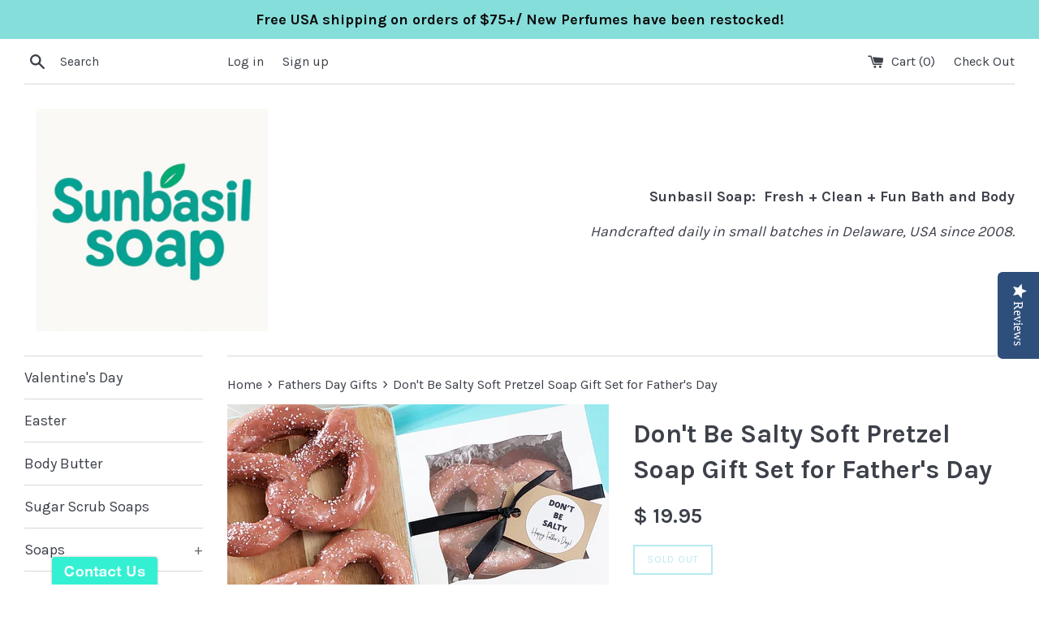

--- FILE ---
content_type: text/html; charset=utf-8
request_url: https://sunbasilsoap.com/collections/fathers-day-gifts/products/dont-be-salty-soft-pretzel-soap-gift-set-for-fathers-day
body_size: 33306
content:
<!doctype html>
<!--[if IE 9]> <html class="ie9 supports-no-js" lang="en"> <![endif]-->
<!--[if (gt IE 9)|!(IE)]><!--> <html class="supports-no-js" lang="en"> <!--<![endif]-->
<head>
  <meta charset="utf-8">
  <meta http-equiv="X-UA-Compatible" content="IE=edge,chrome=1">
  <meta name="viewport" content="width=device-width,initial-scale=1">
  <meta name="theme-color" content="">
  <link rel="canonical" href="https://sunbasilsoap.com/products/dont-be-salty-soft-pretzel-soap-gift-set-for-fathers-day">

  
    <link rel="shortcut icon" href="//sunbasilsoap.com/cdn/shop/files/IMG_20190213_172216_910_32x32.jpg?v=1613707311" type="image/png" />
  

  <title>
  Don&#39;t Be Salty Soft Pretzel Soap Gift Set for Father&#39;s Day at Sunbasil Soap
  </title>

  
    <meta name="description" content="Our Don&#39;t be Salty Soft Pretzel soap gift set is a pun inspired soap gift for Father&#39;s Day. This fun food inspired soap looks and smells so realistic and will definitely bring a smile to Dad&#39;s face. Gift boxed and ready to gift!  This soap gift box includes 2 life size soft pretzel soaps, 4 oz oz each measuring 4&quot; x 3&quot;">
  

  <!-- /snippets/social-meta-tags.liquid -->




<meta property="og:site_name" content="Sunbasil Soap">
<meta property="og:url" content="https://sunbasilsoap.com/products/dont-be-salty-soft-pretzel-soap-gift-set-for-fathers-day">
<meta property="og:title" content="Don't Be Salty Soft Pretzel Soap Gift Set for Father's Day">
<meta property="og:type" content="product">
<meta property="og:description" content="Our Don&#39;t be Salty Soft Pretzel soap gift set is a pun inspired soap gift for Father&#39;s Day. This fun food inspired soap looks and smells so realistic and will definitely bring a smile to Dad&#39;s face. Gift boxed and ready to gift!  This soap gift box includes 2 life size soft pretzel soaps, 4 oz oz each measuring 4&quot; x 3&quot;">

  <meta property="og:price:amount" content="19.95">
  <meta property="og:price:currency" content="USD">

<meta property="og:image" content="http://sunbasilsoap.com/cdn/shop/products/IMG_20190521_211433_988_1200x1200.jpg?v=1558629914"><meta property="og:image" content="http://sunbasilsoap.com/cdn/shop/products/IMG_20190521_210700_578_1200x1200.jpg?v=1558629914"><meta property="og:image" content="http://sunbasilsoap.com/cdn/shop/products/IMG_20190521_210615_695_1200x1200.jpg?v=1558629914">
<meta property="og:image:secure_url" content="https://sunbasilsoap.com/cdn/shop/products/IMG_20190521_211433_988_1200x1200.jpg?v=1558629914"><meta property="og:image:secure_url" content="https://sunbasilsoap.com/cdn/shop/products/IMG_20190521_210700_578_1200x1200.jpg?v=1558629914"><meta property="og:image:secure_url" content="https://sunbasilsoap.com/cdn/shop/products/IMG_20190521_210615_695_1200x1200.jpg?v=1558629914">


  <meta name="twitter:site" content="@sunbasilgarden">

<meta name="twitter:card" content="summary_large_image">
<meta name="twitter:title" content="Don't Be Salty Soft Pretzel Soap Gift Set for Father's Day">
<meta name="twitter:description" content="Our Don&#39;t be Salty Soft Pretzel soap gift set is a pun inspired soap gift for Father&#39;s Day. This fun food inspired soap looks and smells so realistic and will definitely bring a smile to Dad&#39;s face. Gift boxed and ready to gift!  This soap gift box includes 2 life size soft pretzel soaps, 4 oz oz each measuring 4&quot; x 3&quot;">


  <script>
    document.documentElement.className = document.documentElement.className.replace('supports-no-js', 'supports-js');

    var theme = {
      mapStrings: {
        addressError: "Error looking up that address",
        addressNoResults: "No results for that address",
        addressQueryLimit: "You have exceeded the Google API usage limit. Consider upgrading to a \u003ca href=\"https:\/\/developers.google.com\/maps\/premium\/usage-limits\"\u003ePremium Plan\u003c\/a\u003e.",
        authError: "There was a problem authenticating your Google Maps account."
      }
    }
  </script>

  <link href="//sunbasilsoap.com/cdn/shop/t/19/assets/theme.scss.css?v=158781427044475455211762135640" rel="stylesheet" type="text/css" media="all" />

  <!-- Google Fonts -->
  
    
    
    <link href="//fonts.googleapis.com/css?family=Karla:400,700" rel="stylesheet" type="text/css" media="all" />
  
  
    
  

  <script>window.performance && window.performance.mark && window.performance.mark('shopify.content_for_header.start');</script><meta name="google-site-verification" content="K3RVSMKOEhmStNSE1PmlUUsNJ4utbP059zIMiGJdcvw">
<meta name="facebook-domain-verification" content="0wwe61ekok8hzqdvywf155xctnbrey">
<meta id="shopify-digital-wallet" name="shopify-digital-wallet" content="/9159386/digital_wallets/dialog">
<meta name="shopify-checkout-api-token" content="a36a8bd274cb82c33520ceecab8b72be">
<meta id="in-context-paypal-metadata" data-shop-id="9159386" data-venmo-supported="false" data-environment="production" data-locale="en_US" data-paypal-v4="true" data-currency="USD">
<link rel="alternate" type="application/json+oembed" href="https://sunbasilsoap.com/products/dont-be-salty-soft-pretzel-soap-gift-set-for-fathers-day.oembed">
<script async="async" src="/checkouts/internal/preloads.js?locale=en-US"></script>
<link rel="preconnect" href="https://shop.app" crossorigin="anonymous">
<script async="async" src="https://shop.app/checkouts/internal/preloads.js?locale=en-US&shop_id=9159386" crossorigin="anonymous"></script>
<script id="apple-pay-shop-capabilities" type="application/json">{"shopId":9159386,"countryCode":"US","currencyCode":"USD","merchantCapabilities":["supports3DS"],"merchantId":"gid:\/\/shopify\/Shop\/9159386","merchantName":"Sunbasil Soap","requiredBillingContactFields":["postalAddress","email"],"requiredShippingContactFields":["postalAddress","email"],"shippingType":"shipping","supportedNetworks":["visa","masterCard","amex","discover","elo","jcb"],"total":{"type":"pending","label":"Sunbasil Soap","amount":"1.00"},"shopifyPaymentsEnabled":true,"supportsSubscriptions":true}</script>
<script id="shopify-features" type="application/json">{"accessToken":"a36a8bd274cb82c33520ceecab8b72be","betas":["rich-media-storefront-analytics"],"domain":"sunbasilsoap.com","predictiveSearch":true,"shopId":9159386,"locale":"en"}</script>
<script>var Shopify = Shopify || {};
Shopify.shop = "sunbasilgarden.myshopify.com";
Shopify.locale = "en";
Shopify.currency = {"active":"USD","rate":"1.0"};
Shopify.country = "US";
Shopify.theme = {"name":"Simple","id":1359216652,"schema_name":"Simple","schema_version":"4.1.0","theme_store_id":578,"role":"main"};
Shopify.theme.handle = "null";
Shopify.theme.style = {"id":null,"handle":null};
Shopify.cdnHost = "sunbasilsoap.com/cdn";
Shopify.routes = Shopify.routes || {};
Shopify.routes.root = "/";</script>
<script type="module">!function(o){(o.Shopify=o.Shopify||{}).modules=!0}(window);</script>
<script>!function(o){function n(){var o=[];function n(){o.push(Array.prototype.slice.apply(arguments))}return n.q=o,n}var t=o.Shopify=o.Shopify||{};t.loadFeatures=n(),t.autoloadFeatures=n()}(window);</script>
<script>
  window.ShopifyPay = window.ShopifyPay || {};
  window.ShopifyPay.apiHost = "shop.app\/pay";
  window.ShopifyPay.redirectState = null;
</script>
<script id="shop-js-analytics" type="application/json">{"pageType":"product"}</script>
<script defer="defer" async type="module" src="//sunbasilsoap.com/cdn/shopifycloud/shop-js/modules/v2/client.init-shop-cart-sync_WVOgQShq.en.esm.js"></script>
<script defer="defer" async type="module" src="//sunbasilsoap.com/cdn/shopifycloud/shop-js/modules/v2/chunk.common_C_13GLB1.esm.js"></script>
<script defer="defer" async type="module" src="//sunbasilsoap.com/cdn/shopifycloud/shop-js/modules/v2/chunk.modal_CLfMGd0m.esm.js"></script>
<script type="module">
  await import("//sunbasilsoap.com/cdn/shopifycloud/shop-js/modules/v2/client.init-shop-cart-sync_WVOgQShq.en.esm.js");
await import("//sunbasilsoap.com/cdn/shopifycloud/shop-js/modules/v2/chunk.common_C_13GLB1.esm.js");
await import("//sunbasilsoap.com/cdn/shopifycloud/shop-js/modules/v2/chunk.modal_CLfMGd0m.esm.js");

  window.Shopify.SignInWithShop?.initShopCartSync?.({"fedCMEnabled":true,"windoidEnabled":true});

</script>
<script>
  window.Shopify = window.Shopify || {};
  if (!window.Shopify.featureAssets) window.Shopify.featureAssets = {};
  window.Shopify.featureAssets['shop-js'] = {"shop-cart-sync":["modules/v2/client.shop-cart-sync_DuR37GeY.en.esm.js","modules/v2/chunk.common_C_13GLB1.esm.js","modules/v2/chunk.modal_CLfMGd0m.esm.js"],"init-fed-cm":["modules/v2/client.init-fed-cm_BucUoe6W.en.esm.js","modules/v2/chunk.common_C_13GLB1.esm.js","modules/v2/chunk.modal_CLfMGd0m.esm.js"],"shop-toast-manager":["modules/v2/client.shop-toast-manager_B0JfrpKj.en.esm.js","modules/v2/chunk.common_C_13GLB1.esm.js","modules/v2/chunk.modal_CLfMGd0m.esm.js"],"init-shop-cart-sync":["modules/v2/client.init-shop-cart-sync_WVOgQShq.en.esm.js","modules/v2/chunk.common_C_13GLB1.esm.js","modules/v2/chunk.modal_CLfMGd0m.esm.js"],"shop-button":["modules/v2/client.shop-button_B_U3bv27.en.esm.js","modules/v2/chunk.common_C_13GLB1.esm.js","modules/v2/chunk.modal_CLfMGd0m.esm.js"],"init-windoid":["modules/v2/client.init-windoid_DuP9q_di.en.esm.js","modules/v2/chunk.common_C_13GLB1.esm.js","modules/v2/chunk.modal_CLfMGd0m.esm.js"],"shop-cash-offers":["modules/v2/client.shop-cash-offers_BmULhtno.en.esm.js","modules/v2/chunk.common_C_13GLB1.esm.js","modules/v2/chunk.modal_CLfMGd0m.esm.js"],"pay-button":["modules/v2/client.pay-button_CrPSEbOK.en.esm.js","modules/v2/chunk.common_C_13GLB1.esm.js","modules/v2/chunk.modal_CLfMGd0m.esm.js"],"init-customer-accounts":["modules/v2/client.init-customer-accounts_jNk9cPYQ.en.esm.js","modules/v2/client.shop-login-button_DJ5ldayH.en.esm.js","modules/v2/chunk.common_C_13GLB1.esm.js","modules/v2/chunk.modal_CLfMGd0m.esm.js"],"avatar":["modules/v2/client.avatar_BTnouDA3.en.esm.js"],"checkout-modal":["modules/v2/client.checkout-modal_pBPyh9w8.en.esm.js","modules/v2/chunk.common_C_13GLB1.esm.js","modules/v2/chunk.modal_CLfMGd0m.esm.js"],"init-shop-for-new-customer-accounts":["modules/v2/client.init-shop-for-new-customer-accounts_BUoCy7a5.en.esm.js","modules/v2/client.shop-login-button_DJ5ldayH.en.esm.js","modules/v2/chunk.common_C_13GLB1.esm.js","modules/v2/chunk.modal_CLfMGd0m.esm.js"],"init-customer-accounts-sign-up":["modules/v2/client.init-customer-accounts-sign-up_CnczCz9H.en.esm.js","modules/v2/client.shop-login-button_DJ5ldayH.en.esm.js","modules/v2/chunk.common_C_13GLB1.esm.js","modules/v2/chunk.modal_CLfMGd0m.esm.js"],"init-shop-email-lookup-coordinator":["modules/v2/client.init-shop-email-lookup-coordinator_CzjY5t9o.en.esm.js","modules/v2/chunk.common_C_13GLB1.esm.js","modules/v2/chunk.modal_CLfMGd0m.esm.js"],"shop-follow-button":["modules/v2/client.shop-follow-button_CsYC63q7.en.esm.js","modules/v2/chunk.common_C_13GLB1.esm.js","modules/v2/chunk.modal_CLfMGd0m.esm.js"],"shop-login-button":["modules/v2/client.shop-login-button_DJ5ldayH.en.esm.js","modules/v2/chunk.common_C_13GLB1.esm.js","modules/v2/chunk.modal_CLfMGd0m.esm.js"],"shop-login":["modules/v2/client.shop-login_B9ccPdmx.en.esm.js","modules/v2/chunk.common_C_13GLB1.esm.js","modules/v2/chunk.modal_CLfMGd0m.esm.js"],"lead-capture":["modules/v2/client.lead-capture_D0K_KgYb.en.esm.js","modules/v2/chunk.common_C_13GLB1.esm.js","modules/v2/chunk.modal_CLfMGd0m.esm.js"],"payment-terms":["modules/v2/client.payment-terms_BWmiNN46.en.esm.js","modules/v2/chunk.common_C_13GLB1.esm.js","modules/v2/chunk.modal_CLfMGd0m.esm.js"]};
</script>
<script>(function() {
  var isLoaded = false;
  function asyncLoad() {
    if (isLoaded) return;
    isLoaded = true;
    var urls = ["\/\/shopify.privy.com\/widget.js?shop=sunbasilgarden.myshopify.com","\/\/static.zotabox.com\/6\/e\/6e51a38c45c58a3b0b1f2d1996e59904\/widgets.js?shop=sunbasilgarden.myshopify.com","https:\/\/www.improvedcontactform.com\/icf.js?shop=sunbasilgarden.myshopify.com","https:\/\/acp-magento.appspot.com\/js\/acp-magento.js?v=2\u0026mode=shopify\u0026UUID=0ad4cce2-2f70-4924-8e65-ba9f3dfc0cd8\u0026store=9159386\u0026shop=sunbasilgarden.myshopify.com","https:\/\/chimpstatic.com\/mcjs-connected\/js\/users\/28736d5b24215cc9679eedbba\/cf65523518a62d80019ff7daa.js?shop=sunbasilgarden.myshopify.com","\/\/staticw2.yotpo.com\/w7YjXYG1lfOKTdOUheqYiSEPcpDBZJjAeKPwM12M\/widget.js?shop=sunbasilgarden.myshopify.com","https:\/\/instafeed.nfcube.com\/cdn\/71a7b6546fce552b477a8a4ebb7efac6.js?shop=sunbasilgarden.myshopify.com","https:\/\/chimpstatic.com\/mcjs-connected\/js\/users\/28736d5b24215cc9679eedbba\/d547ae8d1fd0995506056cc19.js?shop=sunbasilgarden.myshopify.com","https:\/\/cdn.recovermycart.com\/scripts\/CartJS_v2.min.js?shop=sunbasilgarden.myshopify.com\u0026shop=sunbasilgarden.myshopify.com"];
    for (var i = 0; i < urls.length; i++) {
      var s = document.createElement('script');
      s.type = 'text/javascript';
      s.async = true;
      s.src = urls[i];
      var x = document.getElementsByTagName('script')[0];
      x.parentNode.insertBefore(s, x);
    }
  };
  if(window.attachEvent) {
    window.attachEvent('onload', asyncLoad);
  } else {
    window.addEventListener('load', asyncLoad, false);
  }
})();</script>
<script id="__st">var __st={"a":9159386,"offset":-18000,"reqid":"1aa4d712-f247-4550-98b3-ce1e41a85ab0-1769691609","pageurl":"sunbasilsoap.com\/collections\/fathers-day-gifts\/products\/dont-be-salty-soft-pretzel-soap-gift-set-for-fathers-day","u":"e9880314ea0e","p":"product","rtyp":"product","rid":3567796977750};</script>
<script>window.ShopifyPaypalV4VisibilityTracking = true;</script>
<script id="captcha-bootstrap">!function(){'use strict';const t='contact',e='account',n='new_comment',o=[[t,t],['blogs',n],['comments',n],[t,'customer']],c=[[e,'customer_login'],[e,'guest_login'],[e,'recover_customer_password'],[e,'create_customer']],r=t=>t.map((([t,e])=>`form[action*='/${t}']:not([data-nocaptcha='true']) input[name='form_type'][value='${e}']`)).join(','),a=t=>()=>t?[...document.querySelectorAll(t)].map((t=>t.form)):[];function s(){const t=[...o],e=r(t);return a(e)}const i='password',u='form_key',d=['recaptcha-v3-token','g-recaptcha-response','h-captcha-response',i],f=()=>{try{return window.sessionStorage}catch{return}},m='__shopify_v',_=t=>t.elements[u];function p(t,e,n=!1){try{const o=window.sessionStorage,c=JSON.parse(o.getItem(e)),{data:r}=function(t){const{data:e,action:n}=t;return t[m]||n?{data:e,action:n}:{data:t,action:n}}(c);for(const[e,n]of Object.entries(r))t.elements[e]&&(t.elements[e].value=n);n&&o.removeItem(e)}catch(o){console.error('form repopulation failed',{error:o})}}const l='form_type',E='cptcha';function T(t){t.dataset[E]=!0}const w=window,h=w.document,L='Shopify',v='ce_forms',y='captcha';let A=!1;((t,e)=>{const n=(g='f06e6c50-85a8-45c8-87d0-21a2b65856fe',I='https://cdn.shopify.com/shopifycloud/storefront-forms-hcaptcha/ce_storefront_forms_captcha_hcaptcha.v1.5.2.iife.js',D={infoText:'Protected by hCaptcha',privacyText:'Privacy',termsText:'Terms'},(t,e,n)=>{const o=w[L][v],c=o.bindForm;if(c)return c(t,g,e,D).then(n);var r;o.q.push([[t,g,e,D],n]),r=I,A||(h.body.append(Object.assign(h.createElement('script'),{id:'captcha-provider',async:!0,src:r})),A=!0)});var g,I,D;w[L]=w[L]||{},w[L][v]=w[L][v]||{},w[L][v].q=[],w[L][y]=w[L][y]||{},w[L][y].protect=function(t,e){n(t,void 0,e),T(t)},Object.freeze(w[L][y]),function(t,e,n,w,h,L){const[v,y,A,g]=function(t,e,n){const i=e?o:[],u=t?c:[],d=[...i,...u],f=r(d),m=r(i),_=r(d.filter((([t,e])=>n.includes(e))));return[a(f),a(m),a(_),s()]}(w,h,L),I=t=>{const e=t.target;return e instanceof HTMLFormElement?e:e&&e.form},D=t=>v().includes(t);t.addEventListener('submit',(t=>{const e=I(t);if(!e)return;const n=D(e)&&!e.dataset.hcaptchaBound&&!e.dataset.recaptchaBound,o=_(e),c=g().includes(e)&&(!o||!o.value);(n||c)&&t.preventDefault(),c&&!n&&(function(t){try{if(!f())return;!function(t){const e=f();if(!e)return;const n=_(t);if(!n)return;const o=n.value;o&&e.removeItem(o)}(t);const e=Array.from(Array(32),(()=>Math.random().toString(36)[2])).join('');!function(t,e){_(t)||t.append(Object.assign(document.createElement('input'),{type:'hidden',name:u})),t.elements[u].value=e}(t,e),function(t,e){const n=f();if(!n)return;const o=[...t.querySelectorAll(`input[type='${i}']`)].map((({name:t})=>t)),c=[...d,...o],r={};for(const[a,s]of new FormData(t).entries())c.includes(a)||(r[a]=s);n.setItem(e,JSON.stringify({[m]:1,action:t.action,data:r}))}(t,e)}catch(e){console.error('failed to persist form',e)}}(e),e.submit())}));const S=(t,e)=>{t&&!t.dataset[E]&&(n(t,e.some((e=>e===t))),T(t))};for(const o of['focusin','change'])t.addEventListener(o,(t=>{const e=I(t);D(e)&&S(e,y())}));const B=e.get('form_key'),M=e.get(l),P=B&&M;t.addEventListener('DOMContentLoaded',(()=>{const t=y();if(P)for(const e of t)e.elements[l].value===M&&p(e,B);[...new Set([...A(),...v().filter((t=>'true'===t.dataset.shopifyCaptcha))])].forEach((e=>S(e,t)))}))}(h,new URLSearchParams(w.location.search),n,t,e,['guest_login'])})(!0,!0)}();</script>
<script integrity="sha256-4kQ18oKyAcykRKYeNunJcIwy7WH5gtpwJnB7kiuLZ1E=" data-source-attribution="shopify.loadfeatures" defer="defer" src="//sunbasilsoap.com/cdn/shopifycloud/storefront/assets/storefront/load_feature-a0a9edcb.js" crossorigin="anonymous"></script>
<script crossorigin="anonymous" defer="defer" src="//sunbasilsoap.com/cdn/shopifycloud/storefront/assets/shopify_pay/storefront-65b4c6d7.js?v=20250812"></script>
<script data-source-attribution="shopify.dynamic_checkout.dynamic.init">var Shopify=Shopify||{};Shopify.PaymentButton=Shopify.PaymentButton||{isStorefrontPortableWallets:!0,init:function(){window.Shopify.PaymentButton.init=function(){};var t=document.createElement("script");t.src="https://sunbasilsoap.com/cdn/shopifycloud/portable-wallets/latest/portable-wallets.en.js",t.type="module",document.head.appendChild(t)}};
</script>
<script data-source-attribution="shopify.dynamic_checkout.buyer_consent">
  function portableWalletsHideBuyerConsent(e){var t=document.getElementById("shopify-buyer-consent"),n=document.getElementById("shopify-subscription-policy-button");t&&n&&(t.classList.add("hidden"),t.setAttribute("aria-hidden","true"),n.removeEventListener("click",e))}function portableWalletsShowBuyerConsent(e){var t=document.getElementById("shopify-buyer-consent"),n=document.getElementById("shopify-subscription-policy-button");t&&n&&(t.classList.remove("hidden"),t.removeAttribute("aria-hidden"),n.addEventListener("click",e))}window.Shopify?.PaymentButton&&(window.Shopify.PaymentButton.hideBuyerConsent=portableWalletsHideBuyerConsent,window.Shopify.PaymentButton.showBuyerConsent=portableWalletsShowBuyerConsent);
</script>
<script data-source-attribution="shopify.dynamic_checkout.cart.bootstrap">document.addEventListener("DOMContentLoaded",(function(){function t(){return document.querySelector("shopify-accelerated-checkout-cart, shopify-accelerated-checkout")}if(t())Shopify.PaymentButton.init();else{new MutationObserver((function(e,n){t()&&(Shopify.PaymentButton.init(),n.disconnect())})).observe(document.body,{childList:!0,subtree:!0})}}));
</script>
<link id="shopify-accelerated-checkout-styles" rel="stylesheet" media="screen" href="https://sunbasilsoap.com/cdn/shopifycloud/portable-wallets/latest/accelerated-checkout-backwards-compat.css" crossorigin="anonymous">
<style id="shopify-accelerated-checkout-cart">
        #shopify-buyer-consent {
  margin-top: 1em;
  display: inline-block;
  width: 100%;
}

#shopify-buyer-consent.hidden {
  display: none;
}

#shopify-subscription-policy-button {
  background: none;
  border: none;
  padding: 0;
  text-decoration: underline;
  font-size: inherit;
  cursor: pointer;
}

#shopify-subscription-policy-button::before {
  box-shadow: none;
}

      </style>

<script>window.performance && window.performance.mark && window.performance.mark('shopify.content_for_header.end');</script>

  <script src="//sunbasilsoap.com/cdn/shop/t/19/assets/jquery-1.11.0.min.js?v=32460426840832490021521310484" type="text/javascript"></script>
  <script src="//sunbasilsoap.com/cdn/shop/t/19/assets/modernizr.min.js?v=44044439420609591321521310484" type="text/javascript"></script>

  <!--[if (gt IE 9)|!(IE)]><!--><script src="//sunbasilsoap.com/cdn/shop/t/19/assets/lazysizes.min.js?v=71745035489482760341521310484" async="async"></script><!--<![endif]-->
  <!--[if lte IE 9]><script src="//sunbasilsoap.com/cdn/shop/t/19/assets/lazysizes.min.js?v=71745035489482760341521310484"></script><![endif]-->

  
<!-- "snippets/sca-quick-view-init.liquid" was not rendered, the associated app was uninstalled -->
  
  <!-- Pinterest Tag -->
<script>
!function(e){if(!window.pintrk){window.pintrk = function () {
window.pintrk.queue.push(Array.prototype.slice.call(arguments))};var
  n=window.pintrk;n.queue=[],n.version="3.0";var
  t=document.createElement("script");t.async=!0,t.src=e;var
  r=document.getElementsByTagName("script")[0];
  r.parentNode.insertBefore(t,r)}}("https://s.pinimg.com/ct/core.js");
pintrk('load', '2619411112531', {em: 'sunbasilgarden@verizon.net'});
pintrk('page');
</script>
<noscript>
<img height="1" width="1" style="display:none;" alt=""
  src="https://ct.pinterest.com/v3/?event=init&tid=2619411112531&pd[em]=<hashed_email_address>&noscript=1" />
</noscript>
<!-- end Pinterest Tag -->
  
 <link href="https://monorail-edge.shopifysvc.com" rel="dns-prefetch">
<script>(function(){if ("sendBeacon" in navigator && "performance" in window) {try {var session_token_from_headers = performance.getEntriesByType('navigation')[0].serverTiming.find(x => x.name == '_s').description;} catch {var session_token_from_headers = undefined;}var session_cookie_matches = document.cookie.match(/_shopify_s=([^;]*)/);var session_token_from_cookie = session_cookie_matches && session_cookie_matches.length === 2 ? session_cookie_matches[1] : "";var session_token = session_token_from_headers || session_token_from_cookie || "";function handle_abandonment_event(e) {var entries = performance.getEntries().filter(function(entry) {return /monorail-edge.shopifysvc.com/.test(entry.name);});if (!window.abandonment_tracked && entries.length === 0) {window.abandonment_tracked = true;var currentMs = Date.now();var navigation_start = performance.timing.navigationStart;var payload = {shop_id: 9159386,url: window.location.href,navigation_start,duration: currentMs - navigation_start,session_token,page_type: "product"};window.navigator.sendBeacon("https://monorail-edge.shopifysvc.com/v1/produce", JSON.stringify({schema_id: "online_store_buyer_site_abandonment/1.1",payload: payload,metadata: {event_created_at_ms: currentMs,event_sent_at_ms: currentMs}}));}}window.addEventListener('pagehide', handle_abandonment_event);}}());</script>
<script id="web-pixels-manager-setup">(function e(e,d,r,n,o){if(void 0===o&&(o={}),!Boolean(null===(a=null===(i=window.Shopify)||void 0===i?void 0:i.analytics)||void 0===a?void 0:a.replayQueue)){var i,a;window.Shopify=window.Shopify||{};var t=window.Shopify;t.analytics=t.analytics||{};var s=t.analytics;s.replayQueue=[],s.publish=function(e,d,r){return s.replayQueue.push([e,d,r]),!0};try{self.performance.mark("wpm:start")}catch(e){}var l=function(){var e={modern:/Edge?\/(1{2}[4-9]|1[2-9]\d|[2-9]\d{2}|\d{4,})\.\d+(\.\d+|)|Firefox\/(1{2}[4-9]|1[2-9]\d|[2-9]\d{2}|\d{4,})\.\d+(\.\d+|)|Chrom(ium|e)\/(9{2}|\d{3,})\.\d+(\.\d+|)|(Maci|X1{2}).+ Version\/(15\.\d+|(1[6-9]|[2-9]\d|\d{3,})\.\d+)([,.]\d+|)( \(\w+\)|)( Mobile\/\w+|) Safari\/|Chrome.+OPR\/(9{2}|\d{3,})\.\d+\.\d+|(CPU[ +]OS|iPhone[ +]OS|CPU[ +]iPhone|CPU IPhone OS|CPU iPad OS)[ +]+(15[._]\d+|(1[6-9]|[2-9]\d|\d{3,})[._]\d+)([._]\d+|)|Android:?[ /-](13[3-9]|1[4-9]\d|[2-9]\d{2}|\d{4,})(\.\d+|)(\.\d+|)|Android.+Firefox\/(13[5-9]|1[4-9]\d|[2-9]\d{2}|\d{4,})\.\d+(\.\d+|)|Android.+Chrom(ium|e)\/(13[3-9]|1[4-9]\d|[2-9]\d{2}|\d{4,})\.\d+(\.\d+|)|SamsungBrowser\/([2-9]\d|\d{3,})\.\d+/,legacy:/Edge?\/(1[6-9]|[2-9]\d|\d{3,})\.\d+(\.\d+|)|Firefox\/(5[4-9]|[6-9]\d|\d{3,})\.\d+(\.\d+|)|Chrom(ium|e)\/(5[1-9]|[6-9]\d|\d{3,})\.\d+(\.\d+|)([\d.]+$|.*Safari\/(?![\d.]+ Edge\/[\d.]+$))|(Maci|X1{2}).+ Version\/(10\.\d+|(1[1-9]|[2-9]\d|\d{3,})\.\d+)([,.]\d+|)( \(\w+\)|)( Mobile\/\w+|) Safari\/|Chrome.+OPR\/(3[89]|[4-9]\d|\d{3,})\.\d+\.\d+|(CPU[ +]OS|iPhone[ +]OS|CPU[ +]iPhone|CPU IPhone OS|CPU iPad OS)[ +]+(10[._]\d+|(1[1-9]|[2-9]\d|\d{3,})[._]\d+)([._]\d+|)|Android:?[ /-](13[3-9]|1[4-9]\d|[2-9]\d{2}|\d{4,})(\.\d+|)(\.\d+|)|Mobile Safari.+OPR\/([89]\d|\d{3,})\.\d+\.\d+|Android.+Firefox\/(13[5-9]|1[4-9]\d|[2-9]\d{2}|\d{4,})\.\d+(\.\d+|)|Android.+Chrom(ium|e)\/(13[3-9]|1[4-9]\d|[2-9]\d{2}|\d{4,})\.\d+(\.\d+|)|Android.+(UC? ?Browser|UCWEB|U3)[ /]?(15\.([5-9]|\d{2,})|(1[6-9]|[2-9]\d|\d{3,})\.\d+)\.\d+|SamsungBrowser\/(5\.\d+|([6-9]|\d{2,})\.\d+)|Android.+MQ{2}Browser\/(14(\.(9|\d{2,})|)|(1[5-9]|[2-9]\d|\d{3,})(\.\d+|))(\.\d+|)|K[Aa][Ii]OS\/(3\.\d+|([4-9]|\d{2,})\.\d+)(\.\d+|)/},d=e.modern,r=e.legacy,n=navigator.userAgent;return n.match(d)?"modern":n.match(r)?"legacy":"unknown"}(),u="modern"===l?"modern":"legacy",c=(null!=n?n:{modern:"",legacy:""})[u],f=function(e){return[e.baseUrl,"/wpm","/b",e.hashVersion,"modern"===e.buildTarget?"m":"l",".js"].join("")}({baseUrl:d,hashVersion:r,buildTarget:u}),m=function(e){var d=e.version,r=e.bundleTarget,n=e.surface,o=e.pageUrl,i=e.monorailEndpoint;return{emit:function(e){var a=e.status,t=e.errorMsg,s=(new Date).getTime(),l=JSON.stringify({metadata:{event_sent_at_ms:s},events:[{schema_id:"web_pixels_manager_load/3.1",payload:{version:d,bundle_target:r,page_url:o,status:a,surface:n,error_msg:t},metadata:{event_created_at_ms:s}}]});if(!i)return console&&console.warn&&console.warn("[Web Pixels Manager] No Monorail endpoint provided, skipping logging."),!1;try{return self.navigator.sendBeacon.bind(self.navigator)(i,l)}catch(e){}var u=new XMLHttpRequest;try{return u.open("POST",i,!0),u.setRequestHeader("Content-Type","text/plain"),u.send(l),!0}catch(e){return console&&console.warn&&console.warn("[Web Pixels Manager] Got an unhandled error while logging to Monorail."),!1}}}}({version:r,bundleTarget:l,surface:e.surface,pageUrl:self.location.href,monorailEndpoint:e.monorailEndpoint});try{o.browserTarget=l,function(e){var d=e.src,r=e.async,n=void 0===r||r,o=e.onload,i=e.onerror,a=e.sri,t=e.scriptDataAttributes,s=void 0===t?{}:t,l=document.createElement("script"),u=document.querySelector("head"),c=document.querySelector("body");if(l.async=n,l.src=d,a&&(l.integrity=a,l.crossOrigin="anonymous"),s)for(var f in s)if(Object.prototype.hasOwnProperty.call(s,f))try{l.dataset[f]=s[f]}catch(e){}if(o&&l.addEventListener("load",o),i&&l.addEventListener("error",i),u)u.appendChild(l);else{if(!c)throw new Error("Did not find a head or body element to append the script");c.appendChild(l)}}({src:f,async:!0,onload:function(){if(!function(){var e,d;return Boolean(null===(d=null===(e=window.Shopify)||void 0===e?void 0:e.analytics)||void 0===d?void 0:d.initialized)}()){var d=window.webPixelsManager.init(e)||void 0;if(d){var r=window.Shopify.analytics;r.replayQueue.forEach((function(e){var r=e[0],n=e[1],o=e[2];d.publishCustomEvent(r,n,o)})),r.replayQueue=[],r.publish=d.publishCustomEvent,r.visitor=d.visitor,r.initialized=!0}}},onerror:function(){return m.emit({status:"failed",errorMsg:"".concat(f," has failed to load")})},sri:function(e){var d=/^sha384-[A-Za-z0-9+/=]+$/;return"string"==typeof e&&d.test(e)}(c)?c:"",scriptDataAttributes:o}),m.emit({status:"loading"})}catch(e){m.emit({status:"failed",errorMsg:(null==e?void 0:e.message)||"Unknown error"})}}})({shopId: 9159386,storefrontBaseUrl: "https://sunbasilsoap.com",extensionsBaseUrl: "https://extensions.shopifycdn.com/cdn/shopifycloud/web-pixels-manager",monorailEndpoint: "https://monorail-edge.shopifysvc.com/unstable/produce_batch",surface: "storefront-renderer",enabledBetaFlags: ["2dca8a86"],webPixelsConfigList: [{"id":"2236186944","configuration":"{\"businessId\":\"7D6E08E84A403D94C5F62CAB\",\"environment\":\"production\",\"debug\":\"false\"}","eventPayloadVersion":"v1","runtimeContext":"STRICT","scriptVersion":"d5ef50063231899b62b2e476e608105a","type":"APP","apiClientId":861484,"privacyPurposes":["ANALYTICS","MARKETING","SALE_OF_DATA"],"dataSharingAdjustments":{"protectedCustomerApprovalScopes":["read_customer_email","read_customer_name","read_customer_personal_data","read_customer_phone"]}},{"id":"846168384","configuration":"{\"config\":\"{\\\"pixel_id\\\":\\\"GT-WB5MMNR\\\",\\\"target_country\\\":\\\"US\\\",\\\"gtag_events\\\":[{\\\"type\\\":\\\"purchase\\\",\\\"action_label\\\":\\\"MC-C23LM5X4VF\\\"},{\\\"type\\\":\\\"page_view\\\",\\\"action_label\\\":\\\"MC-C23LM5X4VF\\\"},{\\\"type\\\":\\\"view_item\\\",\\\"action_label\\\":\\\"MC-C23LM5X4VF\\\"}],\\\"enable_monitoring_mode\\\":false}\"}","eventPayloadVersion":"v1","runtimeContext":"OPEN","scriptVersion":"b2a88bafab3e21179ed38636efcd8a93","type":"APP","apiClientId":1780363,"privacyPurposes":[],"dataSharingAdjustments":{"protectedCustomerApprovalScopes":["read_customer_address","read_customer_email","read_customer_name","read_customer_personal_data","read_customer_phone"]}},{"id":"319193408","configuration":"{\"pixel_id\":\"1379442450563475\",\"pixel_type\":\"facebook_pixel\"}","eventPayloadVersion":"v1","runtimeContext":"OPEN","scriptVersion":"ca16bc87fe92b6042fbaa3acc2fbdaa6","type":"APP","apiClientId":2329312,"privacyPurposes":["ANALYTICS","MARKETING","SALE_OF_DATA"],"dataSharingAdjustments":{"protectedCustomerApprovalScopes":["read_customer_address","read_customer_email","read_customer_name","read_customer_personal_data","read_customer_phone"]}},{"id":"132284736","eventPayloadVersion":"v1","runtimeContext":"LAX","scriptVersion":"1","type":"CUSTOM","privacyPurposes":["MARKETING"],"name":"Meta pixel (migrated)"},{"id":"shopify-app-pixel","configuration":"{}","eventPayloadVersion":"v1","runtimeContext":"STRICT","scriptVersion":"0450","apiClientId":"shopify-pixel","type":"APP","privacyPurposes":["ANALYTICS","MARKETING"]},{"id":"shopify-custom-pixel","eventPayloadVersion":"v1","runtimeContext":"LAX","scriptVersion":"0450","apiClientId":"shopify-pixel","type":"CUSTOM","privacyPurposes":["ANALYTICS","MARKETING"]}],isMerchantRequest: false,initData: {"shop":{"name":"Sunbasil Soap","paymentSettings":{"currencyCode":"USD"},"myshopifyDomain":"sunbasilgarden.myshopify.com","countryCode":"US","storefrontUrl":"https:\/\/sunbasilsoap.com"},"customer":null,"cart":null,"checkout":null,"productVariants":[{"price":{"amount":19.95,"currencyCode":"USD"},"product":{"title":"Don't Be Salty Soft Pretzel Soap Gift Set for Father's Day","vendor":"Sunbasil Soap","id":"3567796977750","untranslatedTitle":"Don't Be Salty Soft Pretzel Soap Gift Set for Father's Day","url":"\/products\/dont-be-salty-soft-pretzel-soap-gift-set-for-fathers-day","type":"Men"},"id":"28229997264982","image":{"src":"\/\/sunbasilsoap.com\/cdn\/shop\/products\/IMG_20190521_211433_988.jpg?v=1558629914"},"sku":"","title":"Default Title","untranslatedTitle":"Default Title"}],"purchasingCompany":null},},"https://sunbasilsoap.com/cdn","1d2a099fw23dfb22ep557258f5m7a2edbae",{"modern":"","legacy":""},{"shopId":"9159386","storefrontBaseUrl":"https:\/\/sunbasilsoap.com","extensionBaseUrl":"https:\/\/extensions.shopifycdn.com\/cdn\/shopifycloud\/web-pixels-manager","surface":"storefront-renderer","enabledBetaFlags":"[\"2dca8a86\"]","isMerchantRequest":"false","hashVersion":"1d2a099fw23dfb22ep557258f5m7a2edbae","publish":"custom","events":"[[\"page_viewed\",{}],[\"product_viewed\",{\"productVariant\":{\"price\":{\"amount\":19.95,\"currencyCode\":\"USD\"},\"product\":{\"title\":\"Don't Be Salty Soft Pretzel Soap Gift Set for Father's Day\",\"vendor\":\"Sunbasil Soap\",\"id\":\"3567796977750\",\"untranslatedTitle\":\"Don't Be Salty Soft Pretzel Soap Gift Set for Father's Day\",\"url\":\"\/products\/dont-be-salty-soft-pretzel-soap-gift-set-for-fathers-day\",\"type\":\"Men\"},\"id\":\"28229997264982\",\"image\":{\"src\":\"\/\/sunbasilsoap.com\/cdn\/shop\/products\/IMG_20190521_211433_988.jpg?v=1558629914\"},\"sku\":\"\",\"title\":\"Default Title\",\"untranslatedTitle\":\"Default Title\"}}]]"});</script><script>
  window.ShopifyAnalytics = window.ShopifyAnalytics || {};
  window.ShopifyAnalytics.meta = window.ShopifyAnalytics.meta || {};
  window.ShopifyAnalytics.meta.currency = 'USD';
  var meta = {"product":{"id":3567796977750,"gid":"gid:\/\/shopify\/Product\/3567796977750","vendor":"Sunbasil Soap","type":"Men","handle":"dont-be-salty-soft-pretzel-soap-gift-set-for-fathers-day","variants":[{"id":28229997264982,"price":1995,"name":"Don't Be Salty Soft Pretzel Soap Gift Set for Father's Day","public_title":null,"sku":""}],"remote":false},"page":{"pageType":"product","resourceType":"product","resourceId":3567796977750,"requestId":"1aa4d712-f247-4550-98b3-ce1e41a85ab0-1769691609"}};
  for (var attr in meta) {
    window.ShopifyAnalytics.meta[attr] = meta[attr];
  }
</script>
<script class="analytics">
  (function () {
    var customDocumentWrite = function(content) {
      var jquery = null;

      if (window.jQuery) {
        jquery = window.jQuery;
      } else if (window.Checkout && window.Checkout.$) {
        jquery = window.Checkout.$;
      }

      if (jquery) {
        jquery('body').append(content);
      }
    };

    var hasLoggedConversion = function(token) {
      if (token) {
        return document.cookie.indexOf('loggedConversion=' + token) !== -1;
      }
      return false;
    }

    var setCookieIfConversion = function(token) {
      if (token) {
        var twoMonthsFromNow = new Date(Date.now());
        twoMonthsFromNow.setMonth(twoMonthsFromNow.getMonth() + 2);

        document.cookie = 'loggedConversion=' + token + '; expires=' + twoMonthsFromNow;
      }
    }

    var trekkie = window.ShopifyAnalytics.lib = window.trekkie = window.trekkie || [];
    if (trekkie.integrations) {
      return;
    }
    trekkie.methods = [
      'identify',
      'page',
      'ready',
      'track',
      'trackForm',
      'trackLink'
    ];
    trekkie.factory = function(method) {
      return function() {
        var args = Array.prototype.slice.call(arguments);
        args.unshift(method);
        trekkie.push(args);
        return trekkie;
      };
    };
    for (var i = 0; i < trekkie.methods.length; i++) {
      var key = trekkie.methods[i];
      trekkie[key] = trekkie.factory(key);
    }
    trekkie.load = function(config) {
      trekkie.config = config || {};
      trekkie.config.initialDocumentCookie = document.cookie;
      var first = document.getElementsByTagName('script')[0];
      var script = document.createElement('script');
      script.type = 'text/javascript';
      script.onerror = function(e) {
        var scriptFallback = document.createElement('script');
        scriptFallback.type = 'text/javascript';
        scriptFallback.onerror = function(error) {
                var Monorail = {
      produce: function produce(monorailDomain, schemaId, payload) {
        var currentMs = new Date().getTime();
        var event = {
          schema_id: schemaId,
          payload: payload,
          metadata: {
            event_created_at_ms: currentMs,
            event_sent_at_ms: currentMs
          }
        };
        return Monorail.sendRequest("https://" + monorailDomain + "/v1/produce", JSON.stringify(event));
      },
      sendRequest: function sendRequest(endpointUrl, payload) {
        // Try the sendBeacon API
        if (window && window.navigator && typeof window.navigator.sendBeacon === 'function' && typeof window.Blob === 'function' && !Monorail.isIos12()) {
          var blobData = new window.Blob([payload], {
            type: 'text/plain'
          });

          if (window.navigator.sendBeacon(endpointUrl, blobData)) {
            return true;
          } // sendBeacon was not successful

        } // XHR beacon

        var xhr = new XMLHttpRequest();

        try {
          xhr.open('POST', endpointUrl);
          xhr.setRequestHeader('Content-Type', 'text/plain');
          xhr.send(payload);
        } catch (e) {
          console.log(e);
        }

        return false;
      },
      isIos12: function isIos12() {
        return window.navigator.userAgent.lastIndexOf('iPhone; CPU iPhone OS 12_') !== -1 || window.navigator.userAgent.lastIndexOf('iPad; CPU OS 12_') !== -1;
      }
    };
    Monorail.produce('monorail-edge.shopifysvc.com',
      'trekkie_storefront_load_errors/1.1',
      {shop_id: 9159386,
      theme_id: 1359216652,
      app_name: "storefront",
      context_url: window.location.href,
      source_url: "//sunbasilsoap.com/cdn/s/trekkie.storefront.a804e9514e4efded663580eddd6991fcc12b5451.min.js"});

        };
        scriptFallback.async = true;
        scriptFallback.src = '//sunbasilsoap.com/cdn/s/trekkie.storefront.a804e9514e4efded663580eddd6991fcc12b5451.min.js';
        first.parentNode.insertBefore(scriptFallback, first);
      };
      script.async = true;
      script.src = '//sunbasilsoap.com/cdn/s/trekkie.storefront.a804e9514e4efded663580eddd6991fcc12b5451.min.js';
      first.parentNode.insertBefore(script, first);
    };
    trekkie.load(
      {"Trekkie":{"appName":"storefront","development":false,"defaultAttributes":{"shopId":9159386,"isMerchantRequest":null,"themeId":1359216652,"themeCityHash":"18366439145001221906","contentLanguage":"en","currency":"USD","eventMetadataId":"e7b99f1a-d598-4c94-8310-9aca2167be4d"},"isServerSideCookieWritingEnabled":true,"monorailRegion":"shop_domain","enabledBetaFlags":["65f19447","b5387b81"]},"Session Attribution":{},"S2S":{"facebookCapiEnabled":true,"source":"trekkie-storefront-renderer","apiClientId":580111}}
    );

    var loaded = false;
    trekkie.ready(function() {
      if (loaded) return;
      loaded = true;

      window.ShopifyAnalytics.lib = window.trekkie;

      var originalDocumentWrite = document.write;
      document.write = customDocumentWrite;
      try { window.ShopifyAnalytics.merchantGoogleAnalytics.call(this); } catch(error) {};
      document.write = originalDocumentWrite;

      window.ShopifyAnalytics.lib.page(null,{"pageType":"product","resourceType":"product","resourceId":3567796977750,"requestId":"1aa4d712-f247-4550-98b3-ce1e41a85ab0-1769691609","shopifyEmitted":true});

      var match = window.location.pathname.match(/checkouts\/(.+)\/(thank_you|post_purchase)/)
      var token = match? match[1]: undefined;
      if (!hasLoggedConversion(token)) {
        setCookieIfConversion(token);
        window.ShopifyAnalytics.lib.track("Viewed Product",{"currency":"USD","variantId":28229997264982,"productId":3567796977750,"productGid":"gid:\/\/shopify\/Product\/3567796977750","name":"Don't Be Salty Soft Pretzel Soap Gift Set for Father's Day","price":"19.95","sku":"","brand":"Sunbasil Soap","variant":null,"category":"Men","nonInteraction":true,"remote":false},undefined,undefined,{"shopifyEmitted":true});
      window.ShopifyAnalytics.lib.track("monorail:\/\/trekkie_storefront_viewed_product\/1.1",{"currency":"USD","variantId":28229997264982,"productId":3567796977750,"productGid":"gid:\/\/shopify\/Product\/3567796977750","name":"Don't Be Salty Soft Pretzel Soap Gift Set for Father's Day","price":"19.95","sku":"","brand":"Sunbasil Soap","variant":null,"category":"Men","nonInteraction":true,"remote":false,"referer":"https:\/\/sunbasilsoap.com\/collections\/fathers-day-gifts\/products\/dont-be-salty-soft-pretzel-soap-gift-set-for-fathers-day"});
      }
    });


        var eventsListenerScript = document.createElement('script');
        eventsListenerScript.async = true;
        eventsListenerScript.src = "//sunbasilsoap.com/cdn/shopifycloud/storefront/assets/shop_events_listener-3da45d37.js";
        document.getElementsByTagName('head')[0].appendChild(eventsListenerScript);

})();</script>
  <script>
  if (!window.ga || (window.ga && typeof window.ga !== 'function')) {
    window.ga = function ga() {
      (window.ga.q = window.ga.q || []).push(arguments);
      if (window.Shopify && window.Shopify.analytics && typeof window.Shopify.analytics.publish === 'function') {
        window.Shopify.analytics.publish("ga_stub_called", {}, {sendTo: "google_osp_migration"});
      }
      console.error("Shopify's Google Analytics stub called with:", Array.from(arguments), "\nSee https://help.shopify.com/manual/promoting-marketing/pixels/pixel-migration#google for more information.");
    };
    if (window.Shopify && window.Shopify.analytics && typeof window.Shopify.analytics.publish === 'function') {
      window.Shopify.analytics.publish("ga_stub_initialized", {}, {sendTo: "google_osp_migration"});
    }
  }
</script>
<script
  defer
  src="https://sunbasilsoap.com/cdn/shopifycloud/perf-kit/shopify-perf-kit-3.1.0.min.js"
  data-application="storefront-renderer"
  data-shop-id="9159386"
  data-render-region="gcp-us-east1"
  data-page-type="product"
  data-theme-instance-id="1359216652"
  data-theme-name="Simple"
  data-theme-version="4.1.0"
  data-monorail-region="shop_domain"
  data-resource-timing-sampling-rate="10"
  data-shs="true"
  data-shs-beacon="true"
  data-shs-export-with-fetch="true"
  data-shs-logs-sample-rate="1"
  data-shs-beacon-endpoint="https://sunbasilsoap.com/api/collect"
></script>
</head>
<script type="text/javascript">
/* var bcf_settings = { buttonText:'Contact Us', buttonTop:'30%', language:'en_US' }; // Better Contact Form Settings */
(function (d, s, id) {
var js, fjs = d.getElementsByTagName(s)[0]; js = d.createElement(s); js.id = id;
js.src = "//bettercontactform.com/contact/media/d/9/d976ada03795ccff17c23c215694c7c89d4b5802.js";
fjs.parentNode.insertBefore(js, fjs);
}(document, "script", "bcf-render"));</script>
<a id="bcf_trigger" href="http://bettercontactform.com" rel="bcf_trigger">Contact Form</a>


<body id="don-39-t-be-salty-soft-pretzel-soap-gift-set-for-father-39-s-day-at-sunbasil-soap" class="template-product">

  <a class="in-page-link visually-hidden skip-link" href="#MainContent">Skip to content</a>

  <div id="shopify-section-header" class="shopify-section">
  <style>
    .announcement-bar--link:hover {
      

      
        background-color: #96e2e0;
      
    }
  </style>

  
    <a href="/collections" class="announcement-bar announcement-bar--link">
  

    <p class="announcement-bar__message site-wrapper">Free USA shipping on orders of $75+/ New Perfumes have been restocked!</p>

  
    </a>
  





  <style>
    .site-header__logo {
      width: 300px;
    }
    #HeaderLogoWrapper {
      max-width: 300px !important;
    }
  </style>


<div class="site-wrapper">
  <div class="top-bar grid">

    <div class="grid__item medium-up--one-fifth small--one-half">
      <div class="top-bar__search">
        <a href="/search" class="medium-up--hide">
          <svg aria-hidden="true" focusable="false" role="presentation" class="icon icon-search" viewBox="0 0 20 20"><path fill="#444" d="M18.64 17.02l-5.31-5.31c.81-1.08 1.26-2.43 1.26-3.87C14.5 4.06 11.44 1 7.75 1S1 4.06 1 7.75s3.06 6.75 6.75 6.75c1.44 0 2.79-.45 3.87-1.26l5.31 5.31c.45.45 1.26.54 1.71.09.45-.36.45-1.17 0-1.62zM3.25 7.75c0-2.52 1.98-4.5 4.5-4.5s4.5 1.98 4.5 4.5-1.98 4.5-4.5 4.5-4.5-1.98-4.5-4.5z"/></svg>
        </a>
        <form action="/search" method="get" class="search-bar small--hide" role="search">
          
          <button type="submit" class="search-bar__submit">
            <svg aria-hidden="true" focusable="false" role="presentation" class="icon icon-search" viewBox="0 0 20 20"><path fill="#444" d="M18.64 17.02l-5.31-5.31c.81-1.08 1.26-2.43 1.26-3.87C14.5 4.06 11.44 1 7.75 1S1 4.06 1 7.75s3.06 6.75 6.75 6.75c1.44 0 2.79-.45 3.87-1.26l5.31 5.31c.45.45 1.26.54 1.71.09.45-.36.45-1.17 0-1.62zM3.25 7.75c0-2.52 1.98-4.5 4.5-4.5s4.5 1.98 4.5 4.5-1.98 4.5-4.5 4.5-4.5-1.98-4.5-4.5z"/></svg>
            <span class="icon__fallback-text">Search</span>
          </button>
          <input type="search" name="q" class="search-bar__input" value="" placeholder="Search" aria-label="Search">
        </form>
      </div>
    </div>

    
      <div class="grid__item medium-up--two-fifths small--hide">
        <span class="customer-links small--hide">
          
            <a href="/account/login" id="customer_login_link">Log in</a>
            <span class="vertical-divider"></span>
            <a href="/account/register" id="customer_register_link">Sign up</a>
          
        </span>
      </div>
    

    <div class="grid__item  medium-up--two-fifths  small--one-half text-right">
      <a href="/cart" class="site-header__cart">
        <svg aria-hidden="true" focusable="false" role="presentation" class="icon icon-cart" viewBox="0 0 20 20"><path fill="#444" d="M18.936 5.564c-.144-.175-.35-.207-.55-.207h-.003L6.774 4.286c-.272 0-.417.089-.491.18-.079.096-.16.263-.094.585l2.016 5.705c.163.407.642.673 1.068.673h8.401c.433 0 .854-.285.941-.725l.484-4.571c.045-.221-.015-.388-.163-.567z"/><path fill="#444" d="M17.107 12.5H7.659L4.98 4.117l-.362-1.059c-.138-.401-.292-.559-.695-.559H.924c-.411 0-.748.303-.748.714s.337.714.748.714h2.413l3.002 9.48c.126.38.295.52.942.52h9.825c.411 0 .748-.303.748-.714s-.336-.714-.748-.714zM10.424 16.23a1.498 1.498 0 1 1-2.997 0 1.498 1.498 0 0 1 2.997 0zM16.853 16.23a1.498 1.498 0 1 1-2.997 0 1.498 1.498 0 0 1 2.997 0z"/></svg>
        <span class="small--hide">
          Cart
          (<span id="CartCount">0</span>)
        </span>
      </a>
      <span class="vertical-divider small--hide"></span>
      <a href="/cart" class="site-header__cart small--hide">
        Check Out
      </a>
    </div>
  </div>

  <hr class="small--hide hr--border">

  <header class="site-header grid medium-up--grid--table" role="banner">
    <div class="grid__item small--text-center">
      <div itemscope itemtype="http://schema.org/Organization">
        

        <style>
  
  
  
    #HeaderLogo {
      max-width: 300px;
      max-height: 274.4277821625888px;
    }
    #HeaderLogoWrapper {
      max-width: 300px;
    }
  

  
</style>


        
          <div id="HeaderLogoWrapper" class="supports-js">
            <a href="/" itemprop="url" style="padding-top:91.4759273875296%; display: block;">
              <img id="HeaderLogo"
                   class="lazyload"
                   src="//sunbasilsoap.com/cdn/shop/files/IMG_6547_150x150.jpg?v=1762133497"
                   data-src="//sunbasilsoap.com/cdn/shop/files/IMG_6547_{width}x.jpg?v=1762133497"
                   data-widths="[180, 360, 540, 720, 900, 1080, 1296, 1512, 1728, 2048]"
                   data-aspectratio="1.0"
                   data-sizes="auto"
                   alt="Sunbasil Soap"
                   itemprop="logo">
            </a>
          </div>
          <noscript>
            
            <a href="/" itemprop="url">
              <img class="site-header__logo" src="//sunbasilsoap.com/cdn/shop/files/IMG_6547_300x.jpg?v=1762133497"
              srcset="//sunbasilsoap.com/cdn/shop/files/IMG_6547_300x.jpg?v=1762133497 1x, //sunbasilsoap.com/cdn/shop/files/IMG_6547_300x@2x.jpg?v=1762133497 2x"
              alt="Sunbasil Soap"
              itemprop="logo">
            </a>
          </noscript>
          
        
      </div>
    </div>
    
      <div class="grid__item medium-up--text-right small--text-center">
        <div class="rte tagline">
          <p><strong>Sunbasil Soap:  Fresh + Clean + Fun Bath and Body</strong></p><p><em>Handcrafted daily in small batches in Delaware, USA since 2008.</em></p>
        </div>
      </div>
    
  </header>
</div>


</div>

    

  <div class="site-wrapper">

    <div class="grid">

      <div id="shopify-section-sidebar" class="shopify-section"><div data-section-id="sidebar" data-section-type="sidebar-section">
  <nav class="grid__item small--text-center medium-up--one-fifth" role="navigation">
    <hr class="hr--small medium-up--hide">
    <button id="ToggleMobileMenu" class="mobile-menu-icon medium-up--hide" aria-haspopup="true" aria-owns="SiteNav">
      <span class="line"></span>
      <span class="line"></span>
      <span class="line"></span>
      <span class="line"></span>
      <span class="icon__fallback-text">Menu</span>
    </button>
    <div id="SiteNav" class="site-nav" role="menu">
      <ul class="list--nav">
        
          
          
            <li class="site-nav__item">
              <a href="/collections/valentines-day" class="site-nav__link">Valentine&#39;s Day</a>
            </li>
          
        
          
          
            <li class="site-nav__item">
              <a href="/collections/easter" class="site-nav__link">Easter</a>
            </li>
          
        
          
          
            <li class="site-nav__item">
              <a href="/collections/body-butter" class="site-nav__link">Body Butter </a>
            </li>
          
        
          
          
            <li class="site-nav__item">
              <a href="/collections/body-scrubs" class="site-nav__link">Sugar Scrub Soaps</a>
            </li>
          
        
          
          
            

            

            <li class="site-nav--has-submenu site-nav__item">
              <button class="site-nav__link btn--link site-nav__expand" aria-expanded="false" aria-controls="Collapsible-5">
                Soaps
                <span class="site-nav__link__text" aria-hidden="true">+</span>
              </button>
              <ul id="Collapsible-5" class="site-nav__submenu site-nav__submenu--collapsed" aria-hidden="true" style="display: none;">
                
                  
                    <li >
                      <a href="/collections/bar-soap" class="site-nav__link">Bar Soap</a>
                    </li>
                  
                
                  
                    <li >
                      <a href="/collections/food-soaps" class="site-nav__link">Food Soap</a>
                    </li>
                  
                
                  
                    <li >
                      <a href="/collections/soaps-in-a-jar" class="site-nav__link">Soaps in Jar</a>
                    </li>
                  
                
                  
                    <li >
                      <a href="/collections/loofah-soaps" class="site-nav__link">Loofah Soaps</a>
                    </li>
                  
                
                  
                    <li >
                      <a href="/collections/salt-bar-soaps" class="site-nav__link">Salt Bar Soaps</a>
                    </li>
                  
                
                  
                    <li >
                      <a href="/collections/succulent-soaps" class="site-nav__link">Succulent Soaps</a>
                    </li>
                  
                
                  
                    <li >
                      <a href="/collections/happy-glycerin-soaps" class="site-nav__link">Happy Glycerin Soaps</a>
                    </li>
                  
                
              </ul>
            </li>
          
        
          
          
            <li class="site-nav__item">
              <a href="/collections/perfume-oil" class="site-nav__link">Perfume Oil</a>
            </li>
          
        
          
          
            <li class="site-nav__item">
              <a href="/collections/new-mom-gifts" class="site-nav__link">New Mom Gifts</a>
            </li>
          
        
          
          
            <li class="site-nav__item">
              <a href="/collections/spa-gift-sets" class="site-nav__link">Spa Gift Sets</a>
            </li>
          
        
          
          
            <li class="site-nav__item">
              <a href="/collections/birthday-spa-gift-box" class="site-nav__link">Birthday Spa Gift Box</a>
            </li>
          
        
          
          
            <li class="site-nav__item">
              <a href="/collections/soap-gift-sets" class="site-nav__link">Soap Gift Sets</a>
            </li>
          
        
          
          
            <li class="site-nav__item">
              <a href="/collections/bath-salts" class="site-nav__link">Bath Salts</a>
            </li>
          
        
          
          
            

            

            <li class="site-nav--has-submenu site-nav__item">
              <button class="site-nav__link btn--link site-nav__collapse" aria-expanded="true" aria-controls="Collapsible-12">
                For Men and Boys
                <span class="site-nav__link__text" aria-hidden="true">-</span>
              </button>
              <ul id="Collapsible-12" class="site-nav__submenu site-nav__submenu--expanded" aria-hidden="false">
                
                  
                    <li class="site-nav--active">
                      <a href="/collections/fathers-day-gifts" class="site-nav__link" aria-current="page">Fathers Day Gifts</a>
                    </li>
                  
                
              </ul>
            </li>
          
        
          
          
            

            

            <li class="site-nav--has-submenu site-nav__item">
              <button class="site-nav__link btn--link site-nav__expand" aria-expanded="false" aria-controls="Collapsible-13">
                Holidays
                <span class="site-nav__link__text" aria-hidden="true">+</span>
              </button>
              <ul id="Collapsible-13" class="site-nav__submenu site-nav__submenu--collapsed" aria-hidden="true" style="display: none;">
                
                  
                    

                    

                    <li class="site-nav--has-submenu">
                      <button class="site-nav__link btn--link site-nav__expand" aria-expanded="false" aria-controls="Collapsible-13-1">
                        Christmas and Winter
                        <span class="site-nav__link__text" aria-hidden="true">+</span>
                      </button>
                      <ul id="Collapsible-13-1" class="site-nav__submenu site-nav__submenu--grandchild site-nav__submenu--collapsed" aria-hidden="true" style="display: none;">
                        
                          <li class="site-nav__grandchild">
                            <a href="/collections/stocking-stuffers" class="site-nav__link">Stocking Stuffers</a>
                          </li>
                        
                      </ul>
                    </li>
                  
                
                  
                    <li >
                      <a href="/collections/st-patricks-day" class="site-nav__link">St Patricks Day</a>
                    </li>
                  
                
                  
                    <li >
                      <a href="/collections/easter" class="site-nav__link">Easter and Spring</a>
                    </li>
                  
                
                  
                    

                    

                    <li class="site-nav--has-submenu">
                      <button class="site-nav__link btn--link site-nav__expand" aria-expanded="false" aria-controls="Collapsible-13-4">
                        Fall and Halloween
                        <span class="site-nav__link__text" aria-hidden="true">+</span>
                      </button>
                      <ul id="Collapsible-13-4" class="site-nav__submenu site-nav__submenu--grandchild site-nav__submenu--collapsed" aria-hidden="true" style="display: none;">
                        
                          <li class="site-nav__grandchild">
                            <a href="/collections/halloween" class="site-nav__link">Halloween</a>
                          </li>
                        
                          <li class="site-nav__grandchild">
                            <a href="/collections/fall" class="site-nav__link">Fall Bath and Body</a>
                          </li>
                        
                      </ul>
                    </li>
                  
                
                  
                    <li >
                      <a href="/collections/mothers-day" class="site-nav__link">Mothers Day Gifts</a>
                    </li>
                  
                
              </ul>
            </li>
          
        
          
          
            <li class="site-nav__item">
              <a href="/collections/bath-bomb-press" class="site-nav__link">Bath Bomb Press</a>
            </li>
          
        
          
          
            <li class="site-nav__item">
              <a href="/collections/sale" class="site-nav__link">SALE</a>
            </li>
          
        
        
          
            <li>
              <a href="/account/login" class="site-nav__link site-nav--account medium-up--hide">Log in</a>
            </li>
            <li>
              <a href="/account/register" class="site-nav__link site-nav--account medium-up--hide">Sign up</a>
            </li>
          
        
      </ul>
      <ul class="list--inline social-links">
        
          <li>
            <a href="https://business.facebook.com/sunbasilgarden/" title="Sunbasil Soap on Facebook">
              <svg aria-hidden="true" focusable="false" role="presentation" class="icon icon-facebook" viewBox="0 0 20 20"><path fill="#444" d="M18.05.811q.439 0 .744.305t.305.744v16.637q0 .439-.305.744t-.744.305h-4.732v-7.221h2.415l.342-2.854h-2.757v-1.83q0-.659.293-1t1.073-.342h1.488V3.762q-.976-.098-2.171-.098-1.634 0-2.635.964t-1 2.72V9.47H7.951v2.854h2.415v7.221H1.413q-.439 0-.744-.305t-.305-.744V1.859q0-.439.305-.744T1.413.81H18.05z"/></svg>
              <span class="icon__fallback-text">Facebook</span>
            </a>
          </li>
        
        
          <li>
            <a href="https://twitter.com/sunbasilgarden" title="Sunbasil Soap on Twitter">
              <svg aria-hidden="true" focusable="false" role="presentation" class="icon icon-twitter" viewBox="0 0 20 20"><path fill="#444" d="M19.551 4.208q-.815 1.202-1.956 2.038 0 .082.02.255t.02.255q0 1.589-.469 3.179t-1.426 3.036-2.272 2.567-3.158 1.793-3.963.672q-3.301 0-6.031-1.773.571.041.937.041 2.751 0 4.911-1.671-1.284-.02-2.292-.784T2.456 11.85q.346.082.754.082.55 0 1.039-.163-1.365-.285-2.262-1.365T1.09 7.918v-.041q.774.408 1.773.448-.795-.53-1.263-1.396t-.469-1.864q0-1.019.509-1.997 1.487 1.854 3.596 2.924T9.81 7.184q-.143-.509-.143-.897 0-1.63 1.161-2.781t2.832-1.151q.815 0 1.569.326t1.284.917q1.345-.265 2.506-.958-.428 1.386-1.732 2.18 1.243-.163 2.262-.611z"/></svg>
              <span class="icon__fallback-text">Twitter</span>
            </a>
          </li>
        
        
          <li>
            <a href="https://www.pinterest.com/sunbasilsoap/sunbasil-soap/" title="Sunbasil Soap on Pinterest">
              <svg aria-hidden="true" focusable="false" role="presentation" class="icon icon-pinterest" viewBox="0 0 20 20"><path fill="#444" d="M9.958.811q1.903 0 3.635.744t2.988 2 2 2.988.744 3.635q0 2.537-1.256 4.696t-3.415 3.415-4.696 1.256q-1.39 0-2.659-.366.707-1.147.951-2.025l.659-2.561q.244.463.903.817t1.39.354q1.464 0 2.622-.842t1.793-2.305.634-3.293q0-2.171-1.671-3.769t-4.257-1.598q-1.586 0-2.903.537T5.298 5.897 4.066 7.775t-.427 2.037q0 1.268.476 2.22t1.427 1.342q.171.073.293.012t.171-.232q.171-.61.195-.756.098-.268-.122-.512-.634-.707-.634-1.83 0-1.854 1.281-3.183t3.354-1.329q1.83 0 2.854 1t1.025 2.61q0 1.342-.366 2.476t-1.049 1.817-1.561.683q-.732 0-1.195-.537t-.293-1.269q.098-.342.256-.878t.268-.915.207-.817.098-.732q0-.61-.317-1t-.927-.39q-.756 0-1.269.695t-.512 1.744q0 .39.061.756t.134.537l.073.171q-1 4.342-1.22 5.098-.195.927-.146 2.171-2.513-1.122-4.062-3.44T.59 10.177q0-3.879 2.744-6.623T9.957.81z"/></svg>
              <span class="icon__fallback-text">Pinterest</span>
            </a>
          </li>
        
        
          <li>
            <a href="https://www.instagram.com/sunbasilsoap" title="Sunbasil Soap on Instagram">
              <svg aria-hidden="true" focusable="false" role="presentation" class="icon icon-instagram" viewBox="0 0 512 512"><path d="M256 49.5c67.3 0 75.2.3 101.8 1.5 24.6 1.1 37.9 5.2 46.8 8.7 11.8 4.6 20.2 10 29 18.8s14.3 17.2 18.8 29c3.4 8.9 7.6 22.2 8.7 46.8 1.2 26.6 1.5 34.5 1.5 101.8s-.3 75.2-1.5 101.8c-1.1 24.6-5.2 37.9-8.7 46.8-4.6 11.8-10 20.2-18.8 29s-17.2 14.3-29 18.8c-8.9 3.4-22.2 7.6-46.8 8.7-26.6 1.2-34.5 1.5-101.8 1.5s-75.2-.3-101.8-1.5c-24.6-1.1-37.9-5.2-46.8-8.7-11.8-4.6-20.2-10-29-18.8s-14.3-17.2-18.8-29c-3.4-8.9-7.6-22.2-8.7-46.8-1.2-26.6-1.5-34.5-1.5-101.8s.3-75.2 1.5-101.8c1.1-24.6 5.2-37.9 8.7-46.8 4.6-11.8 10-20.2 18.8-29s17.2-14.3 29-18.8c8.9-3.4 22.2-7.6 46.8-8.7 26.6-1.3 34.5-1.5 101.8-1.5m0-45.4c-68.4 0-77 .3-103.9 1.5C125.3 6.8 107 11.1 91 17.3c-16.6 6.4-30.6 15.1-44.6 29.1-14 14-22.6 28.1-29.1 44.6-6.2 16-10.5 34.3-11.7 61.2C4.4 179 4.1 187.6 4.1 256s.3 77 1.5 103.9c1.2 26.8 5.5 45.1 11.7 61.2 6.4 16.6 15.1 30.6 29.1 44.6 14 14 28.1 22.6 44.6 29.1 16 6.2 34.3 10.5 61.2 11.7 26.9 1.2 35.4 1.5 103.9 1.5s77-.3 103.9-1.5c26.8-1.2 45.1-5.5 61.2-11.7 16.6-6.4 30.6-15.1 44.6-29.1 14-14 22.6-28.1 29.1-44.6 6.2-16 10.5-34.3 11.7-61.2 1.2-26.9 1.5-35.4 1.5-103.9s-.3-77-1.5-103.9c-1.2-26.8-5.5-45.1-11.7-61.2-6.4-16.6-15.1-30.6-29.1-44.6-14-14-28.1-22.6-44.6-29.1-16-6.2-34.3-10.5-61.2-11.7-27-1.1-35.6-1.4-104-1.4z"/><path d="M256 126.6c-71.4 0-129.4 57.9-129.4 129.4s58 129.4 129.4 129.4 129.4-58 129.4-129.4-58-129.4-129.4-129.4zm0 213.4c-46.4 0-84-37.6-84-84s37.6-84 84-84 84 37.6 84 84-37.6 84-84 84z"/><circle cx="390.5" cy="121.5" r="30.2"/></svg>
              <span class="icon__fallback-text">Instagram</span>
            </a>
          </li>
        
        
        
        
        
        
        
        
      </ul>
    </div>
    <hr class="medium-up--hide hr--small ">
  </nav>
</div>


</div>

      <main class="main-content grid__item medium-up--four-fifths" id="MainContent" role="main">
        
          <hr class="hr--border-top small--hide">
        
        
          
<nav class="breadcrumb-nav small--text-center" aria-label="You are here">
  <span itemscope itemtype="http://data-vocabulary.org/Breadcrumb">
    <a href="/" itemprop="url" title="Back to the frontpage">
      <span itemprop="title">Home</span>
    </a>
    <span class="breadcrumb-nav__separator" aria-hidden="true">›</span>
  </span>
  
    
      <span itemscope itemtype="http://data-vocabulary.org/Breadcrumb">
        <a href="/collections/fathers-day-gifts" itemprop="url">
          <span itemprop="title">Fathers Day Gifts</span>
        </a>
        <span class="breadcrumb-nav__separator" aria-hidden="true">›</span>
      </span>
    
    Don't Be Salty Soft Pretzel Soap Gift Set for Father's Day
  
</nav>

        
        

<div id="shopify-section-product-template" class="shopify-section"><!-- /templates/product.liquid -->
<div itemscope itemtype="http://schema.org/Product" id="ProductSection" data-section-id="product-template" data-section-type="product-template" data-image-zoom-type="lightbox" data-show-extra-tab="false" data-extra-tab-content="" data-cart-enable-ajax="true" data-enable-history-state="true">

  <meta itemprop="name" content="Don't Be Salty Soft Pretzel Soap Gift Set for Father's Day">
  <div class="yotpo bottomLine"
  data-product-id="3567796977750">
</div>
  <meta itemprop="url" content="https://sunbasilsoap.com/products/dont-be-salty-soft-pretzel-soap-gift-set-for-fathers-day">
  <meta itemprop="image" content="//sunbasilsoap.com/cdn/shop/products/IMG_20190521_211433_988_grande.jpg?v=1558629914">

  
  
<div class="grid product-single">

    <div class="grid__item medium-up--one-half">
      
        
        
<style>
  
  
  @media screen and (min-width: 750px) { 
    #ProductImage-11224323489878 {
      max-width: 720px;
      max-height: 720.0px;
    }
    #ProductImageWrapper-11224323489878 {
      max-width: 720px;
    }
   } 

  
    
    @media screen and (max-width: 749px) {
      #ProductImage-11224323489878 {
        max-width: 720px;
        max-height: 720px;
      }
      #ProductImageWrapper-11224323489878 {
        max-width: 720px;
      }
    }
  
</style>


        <div id="ProductImageWrapper-11224323489878" class="product-single__featured-image-wrapper supports-js" data-image-id="11224323489878">
          <div class="product-single__photos" data-image-id="11224323489878" style="padding-top:100.0%;">
            <img id="ProductImage-11224323489878"
                 class="product-single__photo lazyload lightbox"
                 
                 src="//sunbasilsoap.com/cdn/shop/products/IMG_20190521_211433_988_200x200.jpg?v=1558629914"
                 data-src="//sunbasilsoap.com/cdn/shop/products/IMG_20190521_211433_988_{width}x.jpg?v=1558629914"
                 data-widths="[180, 360, 470, 600, 750, 940, 1080, 1296, 1512, 1728, 2048]"
                 data-aspectratio="1.0"
                 data-sizes="auto"
                 alt="Don&#39;t Be Salty Soft Pretzel Soap Gift Set for Father&#39;s Day www.sunbasilsoap.com">
          </div>
          
        </div>
      
        
        
<style>
  
  
  @media screen and (min-width: 750px) { 
    #ProductImage-11224323883094 {
      max-width: 720px;
      max-height: 720.0px;
    }
    #ProductImageWrapper-11224323883094 {
      max-width: 720px;
    }
   } 

  
    
    @media screen and (max-width: 749px) {
      #ProductImage-11224323883094 {
        max-width: 720px;
        max-height: 720px;
      }
      #ProductImageWrapper-11224323883094 {
        max-width: 720px;
      }
    }
  
</style>


        <div id="ProductImageWrapper-11224323883094" class="product-single__featured-image-wrapper supports-js hidden" data-image-id="11224323883094">
          <div class="product-single__photos" data-image-id="11224323883094" style="padding-top:100.0%;">
            <img id="ProductImage-11224323883094"
                 class="product-single__photo lazyload lazypreload lightbox"
                 
                 src="//sunbasilsoap.com/cdn/shop/products/IMG_20190521_210700_578_200x200.jpg?v=1558629914"
                 data-src="//sunbasilsoap.com/cdn/shop/products/IMG_20190521_210700_578_{width}x.jpg?v=1558629914"
                 data-widths="[180, 360, 470, 600, 750, 940, 1080, 1296, 1512, 1728, 2048]"
                 data-aspectratio="1.0"
                 data-sizes="auto"
                 alt="Don&#39;t Be Salty Soft Pretzel Soap Gift Set for Father&#39;s Day www.sunbasilsoap.com">
          </div>
          
        </div>
      
        
        
<style>
  
  
  @media screen and (min-width: 750px) { 
    #ProductImage-11224323293270 {
      max-width: 720px;
      max-height: 720.0px;
    }
    #ProductImageWrapper-11224323293270 {
      max-width: 720px;
    }
   } 

  
    
    @media screen and (max-width: 749px) {
      #ProductImage-11224323293270 {
        max-width: 720px;
        max-height: 720px;
      }
      #ProductImageWrapper-11224323293270 {
        max-width: 720px;
      }
    }
  
</style>


        <div id="ProductImageWrapper-11224323293270" class="product-single__featured-image-wrapper supports-js hidden" data-image-id="11224323293270">
          <div class="product-single__photos" data-image-id="11224323293270" style="padding-top:100.0%;">
            <img id="ProductImage-11224323293270"
                 class="product-single__photo lazyload lazypreload lightbox"
                 
                 src="//sunbasilsoap.com/cdn/shop/products/IMG_20190521_210615_695_200x200.jpg?v=1558629914"
                 data-src="//sunbasilsoap.com/cdn/shop/products/IMG_20190521_210615_695_{width}x.jpg?v=1558629914"
                 data-widths="[180, 360, 470, 600, 750, 940, 1080, 1296, 1512, 1728, 2048]"
                 data-aspectratio="1.0"
                 data-sizes="auto"
                 alt="Don&#39;t Be Salty Soft Pretzel Soap Gift Set for Father&#39;s Day www.sunbasilsoap.com">
          </div>
          
        </div>
      
        
        
<style>
  
  
  @media screen and (min-width: 750px) { 
    #ProductImage-11224323424342 {
      max-width: 720px;
      max-height: 720.0px;
    }
    #ProductImageWrapper-11224323424342 {
      max-width: 720px;
    }
   } 

  
    
    @media screen and (max-width: 749px) {
      #ProductImage-11224323424342 {
        max-width: 720px;
        max-height: 720px;
      }
      #ProductImageWrapper-11224323424342 {
        max-width: 720px;
      }
    }
  
</style>


        <div id="ProductImageWrapper-11224323424342" class="product-single__featured-image-wrapper supports-js hidden" data-image-id="11224323424342">
          <div class="product-single__photos" data-image-id="11224323424342" style="padding-top:100.0%;">
            <img id="ProductImage-11224323424342"
                 class="product-single__photo lazyload lazypreload lightbox"
                 
                 src="//sunbasilsoap.com/cdn/shop/products/IMG_20190521_211336_450_200x200.jpg?v=1558629914"
                 data-src="//sunbasilsoap.com/cdn/shop/products/IMG_20190521_211336_450_{width}x.jpg?v=1558629914"
                 data-widths="[180, 360, 470, 600, 750, 940, 1080, 1296, 1512, 1728, 2048]"
                 data-aspectratio="1.0"
                 data-sizes="auto"
                 alt="Don&#39;t Be Salty Soft Pretzel Soap Gift Set for Father&#39;s Day www.sunbasilsoap.com">
          </div>
          
        </div>
      
        
        
<style>
  
  
  @media screen and (min-width: 750px) { 
    #ProductImage-11224323686486 {
      max-width: 720px;
      max-height: 720.0px;
    }
    #ProductImageWrapper-11224323686486 {
      max-width: 720px;
    }
   } 

  
    
    @media screen and (max-width: 749px) {
      #ProductImage-11224323686486 {
        max-width: 720px;
        max-height: 720px;
      }
      #ProductImageWrapper-11224323686486 {
        max-width: 720px;
      }
    }
  
</style>


        <div id="ProductImageWrapper-11224323686486" class="product-single__featured-image-wrapper supports-js hidden" data-image-id="11224323686486">
          <div class="product-single__photos" data-image-id="11224323686486" style="padding-top:100.0%;">
            <img id="ProductImage-11224323686486"
                 class="product-single__photo lazyload lazypreload lightbox"
                 
                 src="//sunbasilsoap.com/cdn/shop/products/IMG_20190521_210729_253_200x200.jpg?v=1558629914"
                 data-src="//sunbasilsoap.com/cdn/shop/products/IMG_20190521_210729_253_{width}x.jpg?v=1558629914"
                 data-widths="[180, 360, 470, 600, 750, 940, 1080, 1296, 1512, 1728, 2048]"
                 data-aspectratio="1.0"
                 data-sizes="auto"
                 alt="Don&#39;t Be Salty Soft Pretzel Soap Gift Set for Father&#39;s Day www.sunbasilsoap.com">
          </div>
          
        </div>
      

      <noscript>
        <img src="//sunbasilsoap.com/cdn/shop/products/IMG_20190521_211433_988_grande.jpg?v=1558629914" alt="Don&#39;t Be Salty Soft Pretzel Soap Gift Set for Father&#39;s Day www.sunbasilsoap.com">
      </noscript>

      
        <ul class="product-single__thumbnails grid grid--uniform" id="ProductThumbs">

          

          
            <li class="grid__item small--one-third medium-up--one-third">
              <a href="//sunbasilsoap.com/cdn/shop/products/IMG_20190521_211433_988_grande.jpg?v=1558629914" class="product-single__thumbnail" data-image-id="11224323489878">
                <img src="//sunbasilsoap.com/cdn/shop/products/IMG_20190521_211433_988_compact.jpg?v=1558629914" alt="Don&#39;t Be Salty Soft Pretzel Soap Gift Set for Father&#39;s Day www.sunbasilsoap.com">
              </a>
            </li>
          
            <li class="grid__item small--one-third medium-up--one-third">
              <a href="//sunbasilsoap.com/cdn/shop/products/IMG_20190521_210700_578_grande.jpg?v=1558629914" class="product-single__thumbnail" data-image-id="11224323883094">
                <img src="//sunbasilsoap.com/cdn/shop/products/IMG_20190521_210700_578_compact.jpg?v=1558629914" alt="Don&#39;t Be Salty Soft Pretzel Soap Gift Set for Father&#39;s Day www.sunbasilsoap.com">
              </a>
            </li>
          
            <li class="grid__item small--one-third medium-up--one-third">
              <a href="//sunbasilsoap.com/cdn/shop/products/IMG_20190521_210615_695_grande.jpg?v=1558629914" class="product-single__thumbnail" data-image-id="11224323293270">
                <img src="//sunbasilsoap.com/cdn/shop/products/IMG_20190521_210615_695_compact.jpg?v=1558629914" alt="Don&#39;t Be Salty Soft Pretzel Soap Gift Set for Father&#39;s Day www.sunbasilsoap.com">
              </a>
            </li>
          
            <li class="grid__item small--one-third medium-up--one-third">
              <a href="//sunbasilsoap.com/cdn/shop/products/IMG_20190521_211336_450_grande.jpg?v=1558629914" class="product-single__thumbnail" data-image-id="11224323424342">
                <img src="//sunbasilsoap.com/cdn/shop/products/IMG_20190521_211336_450_compact.jpg?v=1558629914" alt="Don&#39;t Be Salty Soft Pretzel Soap Gift Set for Father&#39;s Day www.sunbasilsoap.com">
              </a>
            </li>
          
            <li class="grid__item small--one-third medium-up--one-third">
              <a href="//sunbasilsoap.com/cdn/shop/products/IMG_20190521_210729_253_grande.jpg?v=1558629914" class="product-single__thumbnail" data-image-id="11224323686486">
                <img src="//sunbasilsoap.com/cdn/shop/products/IMG_20190521_210729_253_compact.jpg?v=1558629914" alt="Don&#39;t Be Salty Soft Pretzel Soap Gift Set for Father&#39;s Day www.sunbasilsoap.com">
              </a>
            </li>
          

        </ul>
      

      
        <ul class="gallery hidden">
          
            <li data-image-id="11224323489878" class="gallery__item" data-mfp-src="//sunbasilsoap.com/cdn/shop/products/IMG_20190521_211433_988_2048x2048.jpg?v=1558629914"></li>
          
            <li data-image-id="11224323883094" class="gallery__item" data-mfp-src="//sunbasilsoap.com/cdn/shop/products/IMG_20190521_210700_578_2048x2048.jpg?v=1558629914"></li>
          
            <li data-image-id="11224323293270" class="gallery__item" data-mfp-src="//sunbasilsoap.com/cdn/shop/products/IMG_20190521_210615_695_2048x2048.jpg?v=1558629914"></li>
          
            <li data-image-id="11224323424342" class="gallery__item" data-mfp-src="//sunbasilsoap.com/cdn/shop/products/IMG_20190521_211336_450_2048x2048.jpg?v=1558629914"></li>
          
            <li data-image-id="11224323686486" class="gallery__item" data-mfp-src="//sunbasilsoap.com/cdn/shop/products/IMG_20190521_210729_253_2048x2048.jpg?v=1558629914"></li>
          
        </ul>
      
    </div>

    <div class="grid__item medium-up--one-half">
      <div class="product-single__meta small--text-center">
        <h1 class="product-single__title" itemprop="name">Don't Be Salty Soft Pretzel Soap Gift Set for Father's Day</h1>
<span class="stamped-product-reviews-badge stamped-main-badge" data-id="3567796977750" style="display: block;"></span>

        

        <div itemprop="offers" itemscope itemtype="http://schema.org/Offer">
          <meta itemprop="priceCurrency" content="USD">

          <link itemprop="availability" href="http://schema.org/OutOfStock">

          <p class="product-single__prices">
            
              <span class="visually-hidden">Regular price</span>
            
            <span id="ProductPrice" class="product-single__price" itemprop="price" content="19.95">
              $ 19.95
            </span>

            
          </p>

          <form action="/cart/add" method="post" enctype="multipart/form-data" class="product-form">
            <select name="id" id="ProductSelect-product-template" class="product-single__variants">
              
                
                  <option disabled="disabled">
                    Default Title - Sold Out
                  </option>
                
              
            </select>

            

            <div class="product-single__cart-submit-wrapper">
              <button type="submit" name="add" id="AddToCart" class="btn product-single__cart-submit btn--secondary">
                <span id="AddToCartText">Add to Cart</span>
              </button>
            </div>

          </form>

        </div>

        

        
          <!-- /snippets/social-sharing.liquid -->
<div class="social-sharing" data-permalink="">
  
    <a target="_blank" href="//www.facebook.com/sharer.php?u=https://sunbasilsoap.com/products/dont-be-salty-soft-pretzel-soap-gift-set-for-fathers-day" class="social-sharing__link" title="Share on Facebook">
      <svg aria-hidden="true" focusable="false" role="presentation" class="icon icon-facebook" viewBox="0 0 20 20"><path fill="#444" d="M18.05.811q.439 0 .744.305t.305.744v16.637q0 .439-.305.744t-.744.305h-4.732v-7.221h2.415l.342-2.854h-2.757v-1.83q0-.659.293-1t1.073-.342h1.488V3.762q-.976-.098-2.171-.098-1.634 0-2.635.964t-1 2.72V9.47H7.951v2.854h2.415v7.221H1.413q-.439 0-.744-.305t-.305-.744V1.859q0-.439.305-.744T1.413.81H18.05z"/></svg>
      <span aria-hidden="true">Share</span>
      <span class="visually-hidden">Share on Facebook</span>
    </a>
  

  
    <a target="_blank" href="//twitter.com/share?text=Don't%20Be%20Salty%20Soft%20Pretzel%20Soap%20Gift%20Set%20for%20Father's%20Day&amp;url=https://sunbasilsoap.com/products/dont-be-salty-soft-pretzel-soap-gift-set-for-fathers-day" class="social-sharing__link" title="Tweet on Twitter">
      <svg aria-hidden="true" focusable="false" role="presentation" class="icon icon-twitter" viewBox="0 0 20 20"><path fill="#444" d="M19.551 4.208q-.815 1.202-1.956 2.038 0 .082.02.255t.02.255q0 1.589-.469 3.179t-1.426 3.036-2.272 2.567-3.158 1.793-3.963.672q-3.301 0-6.031-1.773.571.041.937.041 2.751 0 4.911-1.671-1.284-.02-2.292-.784T2.456 11.85q.346.082.754.082.55 0 1.039-.163-1.365-.285-2.262-1.365T1.09 7.918v-.041q.774.408 1.773.448-.795-.53-1.263-1.396t-.469-1.864q0-1.019.509-1.997 1.487 1.854 3.596 2.924T9.81 7.184q-.143-.509-.143-.897 0-1.63 1.161-2.781t2.832-1.151q.815 0 1.569.326t1.284.917q1.345-.265 2.506-.958-.428 1.386-1.732 2.18 1.243-.163 2.262-.611z"/></svg>
      <span aria-hidden="true">Tweet</span>
      <span class="visually-hidden">Tweet on Twitter</span>
    </a>
  

  
    <a target="_blank" href="//pinterest.com/pin/create/button/?url=https://sunbasilsoap.com/products/dont-be-salty-soft-pretzel-soap-gift-set-for-fathers-day&amp;media=//sunbasilsoap.com/cdn/shop/products/IMG_20190521_211433_988_1024x1024.jpg?v=1558629914&amp;description=Don't%20Be%20Salty%20Soft%20Pretzel%20Soap%20Gift%20Set%20for%20Father's%20Day" class="social-sharing__link" title="Pin on Pinterest">
      <svg aria-hidden="true" focusable="false" role="presentation" class="icon icon-pinterest" viewBox="0 0 20 20"><path fill="#444" d="M9.958.811q1.903 0 3.635.744t2.988 2 2 2.988.744 3.635q0 2.537-1.256 4.696t-3.415 3.415-4.696 1.256q-1.39 0-2.659-.366.707-1.147.951-2.025l.659-2.561q.244.463.903.817t1.39.354q1.464 0 2.622-.842t1.793-2.305.634-3.293q0-2.171-1.671-3.769t-4.257-1.598q-1.586 0-2.903.537T5.298 5.897 4.066 7.775t-.427 2.037q0 1.268.476 2.22t1.427 1.342q.171.073.293.012t.171-.232q.171-.61.195-.756.098-.268-.122-.512-.634-.707-.634-1.83 0-1.854 1.281-3.183t3.354-1.329q1.83 0 2.854 1t1.025 2.61q0 1.342-.366 2.476t-1.049 1.817-1.561.683q-.732 0-1.195-.537t-.293-1.269q.098-.342.256-.878t.268-.915.207-.817.098-.732q0-.61-.317-1t-.927-.39q-.756 0-1.269.695t-.512 1.744q0 .39.061.756t.134.537l.073.171q-1 4.342-1.22 5.098-.195.927-.146 2.171-2.513-1.122-4.062-3.44T.59 10.177q0-3.879 2.744-6.623T9.957.81z"/></svg>
      <span aria-hidden="true">Pin it</span>
      <span class="visually-hidden">Pin on Pinterest</span>
    </a>
  
</div>

        
      </div>
    </div>

  </div>

  

  
    
      <div class="product-single__description rte" itemprop="description">
        <p>Our Don't be Salty Soft Pretzel soap gift set is a pun inspired soap gift for Father's Day. This fun food inspired soap looks and smells so realistic and will definitely bring a smile to Dad's face. Gift boxed and ready to gift! </p>
<p>This soap gift box includes 2 life size soft pretzel soaps, 4 oz oz each measuring 4" x 3" and smell just like fresh baked bread with a sprinkle of sea salt on each. Each pretzel soap is shrink wrapped on a bed of crinkle and boxed and tagged with " Don't be Salty Happy Father's Day.'</p>
<p>Click <a href="https://sunbasilsoap.com/collections/soap-for-men-and-boys" title="Bath and Body for Men and Boys at Sunbasil Soap">here</a> for more fun Sunbasil Soap Dad inspired bath and body treats.</p>
      </div>
    
  

<div id="shopify-product-reviews" data-id="3567796977750"></div>
  

  





  <section class="related-products">
    <hr>
    <h2 class="section-header__title h3">You might also like</h2>
    <div class="grid grid--uniform">
      
      
      
        
          
        
      
        
          
            











<div class="product grid__item medium-up--one-third small--one-half slide-up-animation animated" role="listitem">
  
    <div class="supports-js" style="max-width: 600px; margin: 0 auto;">
      <a href="/collections/fathers-day-gifts/products/fireball-shot-glass-soap" class="product__image-wrapper" style="padding-top:100.0%;" title="Fireball Shot Glass Soap">
        <img class="product__image lazyload"
             src="//sunbasilsoap.com/cdn/shop/products/c9e2dcd8-5470-4c97-9965-789ece6c13b0_150x150.png?v=1567120335"
             data-src="//sunbasilsoap.com/cdn/shop/products/c9e2dcd8-5470-4c97-9965-789ece6c13b0_{width}x.png?v=1567120335"
             data-widths="[180, 360, 540, 720, 900, 1080, 1296, 1512, 1728, 2048]"
             data-aspectratio="1.0"
             data-sizes="auto"
             alt="Fireball Shot Glass Soap www.sunbasilsoap.com"
             style="max-width: 600px; max-height: 600px;">
      </a>
    </div>
  

  <noscript>
    <a href="/collections/fathers-day-gifts/products/fireball-shot-glass-soap" class="product__image-wrapper" title="Fireball Shot Glass Soap">
      <img src="//sunbasilsoap.com/cdn/shop/products/c9e2dcd8-5470-4c97-9965-789ece6c13b0_grande.png?v=1567120335" alt="Fireball Shot Glass Soap www.sunbasilsoap.com">
    </a>
  </noscript>

  <div class="product__title text-center">
    <a href="/collections/fathers-day-gifts/products/fireball-shot-glass-soap">Fireball Shot Glass Soap</a>
  </div>

  

  <div class="product__prices text-center">
    

      <span class="product__price">
        
          <span class="visually-hidden">Regular price</span>
          $ 8.50
        
      </span>

    

    

    

    

    

  </div>
</div>

          
        
      
        
          
            











<div class="product grid__item medium-up--one-third small--one-half slide-up-animation animated" role="listitem">
  
    <div class="supports-js" style="max-width: 600px; margin: 0 auto;">
      <a href="/collections/fathers-day-gifts/products/denture-soap" class="product__image-wrapper" style="padding-top:100.0%;" title="Denture Soap">
        <img class="product__image lazyload"
             src="//sunbasilsoap.com/cdn/shop/products/dentures_150x150.png?v=1596216000"
             data-src="//sunbasilsoap.com/cdn/shop/products/dentures_{width}x.png?v=1596216000"
             data-widths="[180, 360, 540, 720, 900, 1080, 1296, 1512, 1728, 2048]"
             data-aspectratio="1.0"
             data-sizes="auto"
             alt="denture soap www.sunbasilsoap.com"
             style="max-width: 600px; max-height: 600px;">
      </a>
    </div>
  

  <noscript>
    <a href="/collections/fathers-day-gifts/products/denture-soap" class="product__image-wrapper" title="Denture Soap">
      <img src="//sunbasilsoap.com/cdn/shop/products/dentures_grande.png?v=1596216000" alt="denture soap www.sunbasilsoap.com">
    </a>
  </noscript>

  <div class="product__title text-center">
    <a href="/collections/fathers-day-gifts/products/denture-soap">Denture Soap</a>
  </div>

  

  <div class="product__prices text-center">
    

      <span class="product__price">
        
          <span class="visually-hidden">Regular price</span>
          $ 7.95
        
      </span>

    

    

    

    

    
      — <strong class="sold-out-text">Sold Out</strong>
    

  </div>
</div>

          
        
      
        
          
            











<div class="product grid__item medium-up--one-third small--one-half slide-up-animation animated" role="listitem">
  
    <div class="supports-js" style="max-width: 600px; margin: 0 auto;">
      <a href="/collections/fathers-day-gifts/products/fresh-cut-grass-body-cream" class="product__image-wrapper" style="padding-top:100.0%;" title="Fresh Cut Grass Body Cream">
        <img class="product__image lazyload"
             src="//sunbasilsoap.com/cdn/shop/products/il_794xN.1892786311_skb0_150x150.jpg?v=1591846889"
             data-src="//sunbasilsoap.com/cdn/shop/products/il_794xN.1892786311_skb0_{width}x.jpg?v=1591846889"
             data-widths="[180, 360, 540, 720, 900, 1080, 1296, 1512, 1728, 2048]"
             data-aspectratio="1.0"
             data-sizes="auto"
             alt="Fresh Cut Grass Body Cream www.sunbasilsoap.com"
             style="max-width: 600px; max-height: 600px;">
      </a>
    </div>
  

  <noscript>
    <a href="/collections/fathers-day-gifts/products/fresh-cut-grass-body-cream" class="product__image-wrapper" title="Fresh Cut Grass Body Cream">
      <img src="//sunbasilsoap.com/cdn/shop/products/il_794xN.1892786311_skb0_grande.jpg?v=1591846889" alt="Fresh Cut Grass Body Cream www.sunbasilsoap.com">
    </a>
  </noscript>

  <div class="product__title text-center">
    <a href="/collections/fathers-day-gifts/products/fresh-cut-grass-body-cream">Fresh Cut Grass Body Cream</a>
  </div>

  

  <div class="product__prices text-center">
    

      <span class="product__price">
        
          
          From $ 6.99
        
      </span>

    

    

    

    

    
      — <strong class="sold-out-text">Sold Out</strong>
    

  </div>
</div>

          
        
      
    </div>
  </section>


</div>


  <script type="application/json" id="ProductJson-product-template">
    {"id":3567796977750,"title":"Don't Be Salty Soft Pretzel Soap Gift Set for Father's Day","handle":"dont-be-salty-soft-pretzel-soap-gift-set-for-fathers-day","description":"\u003cp\u003eOur Don't be Salty Soft Pretzel soap gift set is a pun inspired soap gift for Father's Day. This fun food inspired soap looks and smells so realistic and will definitely bring a smile to Dad's face. Gift boxed and ready to gift! \u003c\/p\u003e\n\u003cp\u003eThis soap gift box includes 2 life size soft pretzel soaps, 4 oz oz each measuring 4\" x 3\" and smell just like fresh baked bread with a sprinkle of sea salt on each. Each pretzel soap is shrink wrapped on a bed of crinkle and boxed and tagged with \" Don't be Salty Happy Father's Day.'\u003c\/p\u003e\n\u003cp\u003eClick \u003ca href=\"https:\/\/sunbasilsoap.com\/collections\/soap-for-men-and-boys\" title=\"Bath and Body for Men and Boys at Sunbasil Soap\"\u003ehere\u003c\/a\u003e for more fun Sunbasil Soap Dad inspired bath and body treats.\u003c\/p\u003e","published_at":"2019-05-22T07:30:44-04:00","created_at":"2019-05-22T07:54:41-04:00","vendor":"Sunbasil Soap","type":"Men","tags":["fathers day","foodie","pretzel","soap gift set","soft pretzel"],"price":1995,"price_min":1995,"price_max":1995,"available":false,"price_varies":false,"compare_at_price":null,"compare_at_price_min":0,"compare_at_price_max":0,"compare_at_price_varies":false,"variants":[{"id":28229997264982,"title":"Default Title","option1":"Default Title","option2":null,"option3":null,"sku":"","requires_shipping":true,"taxable":true,"featured_image":null,"available":false,"name":"Don't Be Salty Soft Pretzel Soap Gift Set for Father's Day","public_title":null,"options":["Default Title"],"price":1995,"weight":0,"compare_at_price":null,"inventory_quantity":0,"inventory_management":"shopify","inventory_policy":"deny","barcode":"","requires_selling_plan":false,"selling_plan_allocations":[]}],"images":["\/\/sunbasilsoap.com\/cdn\/shop\/products\/IMG_20190521_211433_988.jpg?v=1558629914","\/\/sunbasilsoap.com\/cdn\/shop\/products\/IMG_20190521_210700_578.jpg?v=1558629914","\/\/sunbasilsoap.com\/cdn\/shop\/products\/IMG_20190521_210615_695.jpg?v=1558629914","\/\/sunbasilsoap.com\/cdn\/shop\/products\/IMG_20190521_211336_450.jpg?v=1558629914","\/\/sunbasilsoap.com\/cdn\/shop\/products\/IMG_20190521_210729_253.jpg?v=1558629914"],"featured_image":"\/\/sunbasilsoap.com\/cdn\/shop\/products\/IMG_20190521_211433_988.jpg?v=1558629914","options":["Title"],"media":[{"alt":"Don't Be Salty Soft Pretzel Soap Gift Set for Father's Day www.sunbasilsoap.com","id":1115297349718,"position":1,"preview_image":{"aspect_ratio":1.0,"height":1692,"width":1692,"src":"\/\/sunbasilsoap.com\/cdn\/shop\/products\/IMG_20190521_211433_988.jpg?v=1558629914"},"aspect_ratio":1.0,"height":1692,"media_type":"image","src":"\/\/sunbasilsoap.com\/cdn\/shop\/products\/IMG_20190521_211433_988.jpg?v=1558629914","width":1692},{"alt":"Don't Be Salty Soft Pretzel Soap Gift Set for Father's Day www.sunbasilsoap.com","id":1115297415254,"position":2,"preview_image":{"aspect_ratio":1.0,"height":1960,"width":1960,"src":"\/\/sunbasilsoap.com\/cdn\/shop\/products\/IMG_20190521_210700_578.jpg?v=1558629914"},"aspect_ratio":1.0,"height":1960,"media_type":"image","src":"\/\/sunbasilsoap.com\/cdn\/shop\/products\/IMG_20190521_210700_578.jpg?v=1558629914","width":1960},{"alt":"Don't Be Salty Soft Pretzel Soap Gift Set for Father's Day www.sunbasilsoap.com","id":1115297284182,"position":3,"preview_image":{"aspect_ratio":1.0,"height":1823,"width":1823,"src":"\/\/sunbasilsoap.com\/cdn\/shop\/products\/IMG_20190521_210615_695.jpg?v=1558629914"},"aspect_ratio":1.0,"height":1823,"media_type":"image","src":"\/\/sunbasilsoap.com\/cdn\/shop\/products\/IMG_20190521_210615_695.jpg?v=1558629914","width":1823},{"alt":"Don't Be Salty Soft Pretzel Soap Gift Set for Father's Day www.sunbasilsoap.com","id":1115297316950,"position":4,"preview_image":{"aspect_ratio":1.0,"height":1902,"width":1902,"src":"\/\/sunbasilsoap.com\/cdn\/shop\/products\/IMG_20190521_211336_450.jpg?v=1558629914"},"aspect_ratio":1.0,"height":1902,"media_type":"image","src":"\/\/sunbasilsoap.com\/cdn\/shop\/products\/IMG_20190521_211336_450.jpg?v=1558629914","width":1902},{"alt":"Don't Be Salty Soft Pretzel Soap Gift Set for Father's Day www.sunbasilsoap.com","id":1115297382486,"position":5,"preview_image":{"aspect_ratio":1.0,"height":1960,"width":1960,"src":"\/\/sunbasilsoap.com\/cdn\/shop\/products\/IMG_20190521_210729_253.jpg?v=1558629914"},"aspect_ratio":1.0,"height":1960,"media_type":"image","src":"\/\/sunbasilsoap.com\/cdn\/shop\/products\/IMG_20190521_210729_253.jpg?v=1558629914","width":1960}],"requires_selling_plan":false,"selling_plan_groups":[],"content":"\u003cp\u003eOur Don't be Salty Soft Pretzel soap gift set is a pun inspired soap gift for Father's Day. This fun food inspired soap looks and smells so realistic and will definitely bring a smile to Dad's face. Gift boxed and ready to gift! \u003c\/p\u003e\n\u003cp\u003eThis soap gift box includes 2 life size soft pretzel soaps, 4 oz oz each measuring 4\" x 3\" and smell just like fresh baked bread with a sprinkle of sea salt on each. Each pretzel soap is shrink wrapped on a bed of crinkle and boxed and tagged with \" Don't be Salty Happy Father's Day.'\u003c\/p\u003e\n\u003cp\u003eClick \u003ca href=\"https:\/\/sunbasilsoap.com\/collections\/soap-for-men-and-boys\" title=\"Bath and Body for Men and Boys at Sunbasil Soap\"\u003ehere\u003c\/a\u003e for more fun Sunbasil Soap Dad inspired bath and body treats.\u003c\/p\u003e"}
  </script>


<script>
  // Override default values of shop.strings for each template.
  // Alternate product templates can change values of
  // add to cart button, sold out, and unavailable states here.
  window.productStrings = {
    addToCart: "Add to Cart",
    soldOut: "Sold Out",
    unavailable: "Unavailable"
  }
</script>


</div><div class="yotpo bottomLine"
    data-appkey="w7YjXYG1lfOKTdOUheqYiSEPcpDBZJjAeKPwM12M"
    data-domain="sunbasilgarden.myshopify.com"
    data-product-id="3567796977750"
    data-product-models="3567796977750"
    data-name="Don&#39;t Be Salty Soft Pretzel Soap Gift Set for Father&#39;s Day"
    data-url="https://sunbasilsoap.com/products/dont-be-salty-soft-pretzel-soap-gift-set-for-fathers-day"
    data-image-url="//sunbasilsoap.com/cdn/shop/products/IMG_20190521_211433_988_large.jpg%3Fv=1558629914"
    data-description="&lt;p&gt;Our Don&#39;t be Salty Soft Pretzel soap gift set is a pun inspired soap gift for Father&#39;s Day. This fun food inspired soap looks and smells so realistic and will definitely bring a smile to Dad&#39;s face. Gift boxed and ready to gift! &lt;/p&gt;
&lt;p&gt;This soap gift box includes 2 life size soft pretzel soaps, 4 oz oz each measuring 4&quot; x 3&quot; and smell just like fresh baked bread with a sprinkle of sea salt on each. Each pretzel soap is shrink wrapped on a bed of crinkle and boxed and tagged with &quot; Don&#39;t be Salty Happy Father&#39;s Day.&#39;&lt;/p&gt;
&lt;p&gt;Click &lt;a href=&quot;https://sunbasilsoap.com/collections/soap-for-men-and-boys&quot; title=&quot;Bath and Body for Men and Boys at Sunbasil Soap&quot;&gt;here&lt;/a&gt; for more fun Sunbasil Soap Dad inspired bath and body treats.&lt;/p&gt;"
    data-bread-crumbs="fathers day;foodie;pretzel;soap gift set;soft pretzel;">

</div>
<div class="yotpo bottomLine"
    data-appkey="w7YjXYG1lfOKTdOUheqYiSEPcpDBZJjAeKPwM12M"
    data-domain="sunbasilgarden.myshopify.com"
    data-product-id="3567796977750"
    data-product-models="3567796977750"
    data-name="Don&#39;t Be Salty Soft Pretzel Soap Gift Set for Father&#39;s Day"
    data-url="https://sunbasilsoap.com/products/dont-be-salty-soft-pretzel-soap-gift-set-for-fathers-day"
    data-image-url="//sunbasilsoap.com/cdn/shop/products/IMG_20190521_211433_988_large.jpg%3Fv=1558629914"
    data-description="&lt;p&gt;Our Don&#39;t be Salty Soft Pretzel soap gift set is a pun inspired soap gift for Father&#39;s Day. This fun food inspired soap looks and smells so realistic and will definitely bring a smile to Dad&#39;s face. Gift boxed and ready to gift! &lt;/p&gt;
&lt;p&gt;This soap gift box includes 2 life size soft pretzel soaps, 4 oz oz each measuring 4&quot; x 3&quot; and smell just like fresh baked bread with a sprinkle of sea salt on each. Each pretzel soap is shrink wrapped on a bed of crinkle and boxed and tagged with &quot; Don&#39;t be Salty Happy Father&#39;s Day.&#39;&lt;/p&gt;
&lt;p&gt;Click &lt;a href=&quot;https://sunbasilsoap.com/collections/soap-for-men-and-boys&quot; title=&quot;Bath and Body for Men and Boys at Sunbasil Soap&quot;&gt;here&lt;/a&gt; for more fun Sunbasil Soap Dad inspired bath and body treats.&lt;/p&gt;"
    data-bread-crumbs="fathers day;foodie;pretzel;soap gift set;soft pretzel;">
</div>

<div class="yotpo yotpo-main-widget" data-product-id="3567796977750" data-name="Don&#39;t Be Salty Soft Pretzel Soap Gift Set for Father&#39;s Day" data-url="https://sunbasilsoap.com/products/dont-be-salty-soft-pretzel-soap-gift-set-for-fathers-day" data-image-url="//sunbasilsoap.com/cdn/shop/products/IMG_20190521_211433_988_large.jpg%3Fv=1558629914" data-description="&lt;p&gt;Our Don&#39;t be Salty Soft Pretzel soap gift set is a pun inspired soap gift for Father&#39;s Day. This fun food inspired soap looks and smells so realistic and will definitely bring a smile to Dad&#39;s face. Gift boxed and ready to gift! &lt;/p&gt;
&lt;p&gt;This soap gift box includes 2 life size soft pretzel soaps, 4 oz oz each measuring 4&quot; x 3&quot; and smell just like fresh baked bread with a sprinkle of sea salt on each. Each pretzel soap is shrink wrapped on a bed of crinkle and boxed and tagged with &quot; Don&#39;t be Salty Happy Father&#39;s Day.&#39;&lt;/p&gt;
&lt;p&gt;Click &lt;a href=&quot;https://sunbasilsoap.com/collections/soap-for-men-and-boys&quot; title=&quot;Bath and Body for Men and Boys at Sunbasil Soap&quot;&gt;here&lt;/a&gt; for more fun Sunbasil Soap Dad inspired bath and body treats.&lt;/p&gt;" data-price="" data-currency="USD"></div>
<!--Start Stamped.io Auto Installation--><div id="stamped-main-widget" class="stamped-main-widget" data-widget-style="standard" data-product-id="3567796977750" data-name="Don&#39;t Be Salty Soft Pretzel Soap Gift Set for Father&#39;s Day" data-url="https://sunbasilsoap.com/products/dont-be-salty-soft-pretzel-soap-gift-set-for-fathers-day" data-image-url="//sunbasilsoap.com/cdn/shop/products/IMG_20190521_211433_988_large.jpg%3Fv=1558629914" data-description="&lt;p&gt;Our Don&#39;t be Salty Soft Pretzel soap gift set is a pun inspired soap gift for Father&#39;s Day. This fun food inspired soap looks and smells so realistic and will definitely bring a smile to Dad&#39;s face. Gift boxed and ready to gift! &lt;/p&gt;
&lt;p&gt;This soap gift box includes 2 life size soft pretzel soaps, 4 oz oz each measuring 4&quot; x 3&quot; and smell just like fresh baked bread with a sprinkle of sea salt on each. Each pretzel soap is shrink wrapped on a bed of crinkle and boxed and tagged with &quot; Don&#39;t be Salty Happy Father&#39;s Day.&#39;&lt;/p&gt;
&lt;p&gt;Click &lt;a href=&quot;https://sunbasilsoap.com/collections/soap-for-men-and-boys&quot; title=&quot;Bath and Body for Men and Boys at Sunbasil Soap&quot;&gt;here&lt;/a&gt; for more fun Sunbasil Soap Dad inspired bath and body treats.&lt;/p&gt;" data-product-sku="dont-be-salty-soft-pretzel-soap-gift-set-for-fathers-day"></div><!--End Stamped.io Auto Installation-->
      </main>

    </div>

    <hr>

    <div id="shopify-section-footer" class="shopify-section"><footer class="site-footer" role="contentinfo">

  <div class="grid">

    

    
      
          <div class="grid__item medium-up--one-third small--one-whole">
            
              <h3 class="site-footer__section-title">SOAPY DETAILS</h3>
            
            <ul class="site-footer__menu">
              
                <li><a href="/policies/shipping-policy">Shipping policy</a></li>
              
                <li><a href="/pages/ingredient-list">Ingredient List</a></li>
              
                <li><a href="/pages/about-us">About Us</a></li>
              
                <li><a href="/pages/wholesale">Wholesale</a></li>
              
                <li><a href="/blogs/news">Blog</a></li>
              
                <li><a href="/pages/shipping-faqs">Shipping FAQs</a></li>
              
                <li><a href="/pages/about-us">Press</a></li>
              
                <li><a href="/pages/privacy-policy">Privacy Policy</a></li>
              
                <li><a href="/pages/contact-us">Contact us</a></li>
              
                <li><a href="/policies/terms-of-service">Terms of Service</a></li>
              
                <li><a href="/policies/refund-policy">Refund policy</a></li>
              
            </ul>
          </div>

        
    
      
          <div class="grid__item medium-up--one-third small--one-whole">
            
            <h3 class="site-footer__section-title">Be in the know</h3>
            <form method="post" action="/contact#contact_form" id="contact_form" accept-charset="UTF-8" class="contact-form"><input type="hidden" name="form_type" value="customer" /><input type="hidden" name="utf8" value="✓" />
  
  
    <input type="hidden" name="contact[tags]" value="newsletter">
    <label for="NewsletterEmail" class="newsletter-label">
      
        Sign up for the latest news, offers and styles
      
    </label>
    <div class="input-group">
      <input type="email" value="" placeholder="Your email" name="contact[email]" id="NewsletterEmail" class="input-group__field site-footer__newsletter-input" autocorrect="off" autocapitalize="off">
      <div class="input-group__btn">
        <button type="submit" class="btn" name="commit" id="Subscribe">
          <span >Subscribe</span>
          
        </button>
      </div>
    </div>
  
</form>

          </div>

      
    
      
          <div class="grid__item medium-up--one-third small--one-whole">
            
              <h3 class="site-footer__section-title">Shop the Seasons</h3>
            
            <ul class="site-footer__menu">
              
                <li><a href="/collections/easter">Easter and Spring</a></li>
              
                <li><a href="/collections/valentines-day">Valentines Day</a></li>
              
                <li><a href="/collections/spa-gift-sets">Gift Sets</a></li>
              
                <li><a href="/collections/christmas-and-winter">Christmas </a></li>
              
                <li><a href="/collections/fall">Fall </a></li>
              
            </ul>
          </div>

        
    

    </div>

  
    <hr>
  

  <div class="grid medium-up--grid--table sub-footer small--text-center">
    <div class="grid__item medium-up--one-half">
      <small>Copyright &copy; 2026, <a href="/" title="">Sunbasil Soap</a>. <a target="_blank" rel="nofollow" href="https://www.shopify.com?utm_campaign=poweredby&amp;utm_medium=shopify&amp;utm_source=onlinestore">Powered by Shopify</a></small>
    </div>
    
      
      <div class="grid__item medium-up--one-half medium-up--text-right">
        <ul class="list--inline payment-icons">
          
            
              <li>
                
                <svg aria-hidden="true" focusable="false" role="presentation" class="icon icon-american_express" viewBox="0 0 20 20"><path fill="#444" d="M8.373 7.623v-.46H6.606V9.37h1.767v-.453h-1.24v-.44H8.34v-.453H7.133v-.4zm2.487.134c0-.247-.1-.393-.267-.487-.173-.1-.367-.107-.64-.107H8.74v2.213h.527v-.807h.567c.193 0 .307.02.387.093.093.107.087.3.087.433v.28h.533v-.433c0-.2-.013-.293-.087-.407a.629.629 0 0 0-.26-.187.638.638 0 0 0 .367-.593zm-.693.313c-.073.047-.16.047-.26.047h-.64v-.493h.653c.093 0 .187.007.253.04s.113.1.113.193c-.007.1-.047.173-.12.213zm-8.874.813h1.1l.2.493h1.073V7.643l.767 1.733H4.9l.767-1.733v1.733h.54V7.163h-.873l-.633 1.5-.693-1.5h-.86v2.093l-.9-2.093h-.787L.574 9.23v.14h.513l.207-.487zm.547-1.346l.36.88h-.72l.36-.88zm11.22.1h.5v-.473h-.513c-.367 0-.633.08-.8.26-.227.24-.287.533-.287.867 0 .4.093.653.28.847.147.2.413.273.767.247h.62l.2-.493h1.1l.207.493h1.073v-1.66l1 1.66h.747V7.172h-.54v1.54l-.927-1.54h-.807v2.093l-.893-2.093H14l-.747 1.74h-.24c-.14 0-.287-.027-.367-.113-.1-.113-.147-.28-.147-.52 0-.233.06-.407.153-.5.107-.113.213-.14.407-.14zm1.32-.1l.367.88h-.727l.36-.88zm-3.213-.374h.54v2.213h-.54V7.163zm1.96 4.4a.522.522 0 0 0-.273-.493c-.173-.093-.367-.107-.633-.107h-1.22v2.213h.533v-.807h.567c.193 0 .313.02.387.1.1.1.087.3.087.433v.273h.533v-.44c0-.193-.013-.293-.087-.407a.585.585 0 0 0-.26-.187.61.61 0 0 0 .367-.58zm-.694.314a.534.534 0 0 1-.26.047h-.64v-.493h.653c.093 0 .187 0 .253.04.067.033.107.107.107.2s-.047.167-.113.207zM9.86 10.97H8.173l-.673.727-.653-.727h-2.12v2.213H6.82l.673-.733.653.733h1.027v-.74h.66c.46 0 .92-.127.92-.74-.007-.62-.473-.733-.893-.733zm-3.313 1.747H5.254v-.44h1.16v-.453h-1.16v-.4h1.327l.58.647-.613.647zm2.1.26l-.813-.9.813-.873v1.773zm1.206-.987h-.68v-.56h.687c.193 0 .32.08.32.273 0 .187-.127.287-.327.287zm5.327-.567v-.453h-1.76v2.207h1.76v-.46h-1.233v-.44h1.207v-.453h-1.207v-.4zm4.127.647a.171.171 0 0 0-.047-.053c-.12-.12-.313-.173-.6-.18l-.287-.007a.623.623 0 0 1-.207-.027.169.169 0 0 1-.113-.167c0-.073.02-.12.08-.16.053-.033.12-.04.213-.04h.96v-.473h-1.053c-.553 0-.76.34-.76.66 0 .7.62.667 1.113.687.093 0 .147.013.187.047s.067.08.067.147c0 .06-.027.107-.06.147-.04.04-.113.053-.213.053h-1.013v.473h1.02c.34 0 .587-.093.72-.28a.724.724 0 0 0 .113-.413c-.007-.193-.047-.313-.12-.413zm-.774 1.54h-1.367v-.2c-.16.127-.447.2-.72.2h-4.313v-.713c0-.087-.007-.093-.093-.093h-.067v.807h-1.42v-.833c-.24.1-.507.113-.733.107h-.167v.733h-1.72l-.427-.48-.447.48H4.246v-3.087h2.847l.407.473.433-.473H9.84c.22 0 .58.02.747.18v-.18h1.707c.16 0 .507.033.713.18v-.18h2.58v.18c.127-.12.4-.18.633-.18h1.447v.18c.153-.107.367-.18.66-.18h.98V.258H.574v7.78l.573-1.313h1.38l.18.367v-.367H4.32l.353.793.347-.793h5.127c.233 0 .44.047.593.18v-.18h1.407v.18c.24-.133.54-.18.88-.18h2.033l.187.367v-.367h1.507l.207.367v-.367h1.467v3.08h-1.48l-.28-.467v.467h-1.853l-.2-.493h-.453l-.207.493h-.96c-.38 0-.66-.087-.847-.187v.187h-2.28v-.7c0-.1-.02-.107-.08-.107h-.087v.807H5.288v-.38l-.16.38h-.92l-.16-.38v.373H2.275l-.2-.493h-.453l-.207.493h-.84v9.313h18.727v-5.653c-.207.113-.487.153-.767.153zm-2.013-.907h-1.027v.473h1.027c.533 0 .827-.22.827-.7 0-.227-.053-.36-.16-.467-.12-.12-.313-.173-.607-.18l-.287-.007a.623.623 0 0 1-.207-.027.169.169 0 0 1-.113-.167c0-.073.02-.12.08-.16.053-.033.113-.04.213-.04h.967v-.473h-1.06c-.553 0-.753.34-.753.66 0 .7.62.667 1.113.687.093 0 .147.013.187.047.033.033.067.08.067.147 0 .06-.027.107-.06.147-.033.047-.107.06-.207.06z"/></svg>
              </li>
            
          
            
              <li>
                
                <svg aria-hidden="true" focusable="false" role="presentation" class="icon icon--wide icon-apple_pay" viewBox="0 0 72 45"><defs><path d="M5.711 0c-.21 0-.415.004-.623.01a9.313 9.313 0 0 0-1.354.116c-.453.08-.875.21-1.287.415-.404.2-.775.464-1.096.777A4.249 4.249 0 0 0 .13 3.645a8.13 8.13 0 0 0-.12 1.32c-.007.202-.01.405-.01.607v33.854c0 .202.004.404.01.607.012.44.04.886.12 1.322.08.44.214.853.425 1.255a4.27 4.27 0 0 0 1.891 1.848c.412.205.834.335 1.287.414.447.078.902.106 1.354.117.208.004.414.007.623.007.244.004.49.004.738.004h59.104c.245 0 .492 0 .738-.002.207 0 .414-.004.622-.007.452-.013.907-.04 1.355-.118a4.69 4.69 0 0 0 1.287-.414 4.293 4.293 0 0 0 1.893-1.847c.21-.403.343-.815.423-1.257.08-.437.108-.882.12-1.323.005-.202.006-.405.01-.606V5.574c-.003-.202-.005-.405-.01-.607a8.873 8.873 0 0 0-.12-1.32 4.421 4.421 0 0 0-.424-1.257A4.273 4.273 0 0 0 69.554.542a4.736 4.736 0 0 0-1.287-.414 9.479 9.479 0 0 0-1.354-.115c-.208-.005-.415-.007-.622-.01h-.738V0H5.711zm.004 44.059c-.202 0-.403-.004-.6-.007a8.678 8.678 0 0 1-1.21-.103 3.575 3.575 0 0 1-1.024-.327c-.315-.156-.6-.36-.853-.605a3.306 3.306 0 0 1-.62-.833 3.493 3.493 0 0 1-.333-1 7.744 7.744 0 0 1-.104-1.178 28.63 28.63 0 0 1-.01-.586V5.581c0-.197.004-.392.01-.59.01-.356.03-.776.104-1.18.07-.374.175-.69.335-1a3.351 3.351 0 0 1 1.47-1.434c.314-.155.64-.26 1.022-.326A8.106 8.106 0 0 1 5.113.946c.2-.004.4-.006.6-.007l.735-.003h59.103l.002.001.73.003c.202 0 .402.003.604.008.366.01.797.03 1.21.104.383.067.707.17 1.023.327a3.38 3.38 0 0 1 1.47 1.438c.16.306.265.623.334 1 .074.4.095.82.104 1.18.006.193.008.39.01.587v33.837c-.002.196-.004.39-.01.585-.01.36-.03.782-.104 1.184a3.45 3.45 0 0 1-.334.995 3.315 3.315 0 0 1-1.473 1.437c-.314.156-.638.26-1.02.327-.42.073-.867.093-1.207.102-.2.004-.403.007-.607.007-.243.003-.488.003-.73.003H6.441c-.24 0-.483 0-.726-.002z" id="a"/><path d="M8.812 1.718c-.618.713-1.154 1.853-1.007 2.945 1.07.084 2.157-.543 2.822-1.348h-.002c.665-.807 1.113-1.925.99-3.04-.958.038-2.12.64-2.803 1.443zm13.589.247c-.583.067-1.123.143-1.608.227l-.156.027v16.964h1.548v-7.147c.523.09 1.12.137 1.78.137.875 0 1.696-.112 2.44-.333a5.46 5.46 0 0 0 1.956-1.02c.55-.458.988-1.03 1.307-1.7.316-.672.48-1.462.48-2.35 0-.738-.117-1.4-.345-1.968a4.517 4.517 0 0 0-.96-1.488l-.002.001c-.483-.468-1.11-.83-1.855-1.08-.74-.246-1.63-.37-2.643-.37-.698 0-1.354.033-1.942.1zm.563 8.784a5.083 5.083 0 0 1-.778-.13V3.406c.204-.038.457-.073.754-.105.377-.04.83-.06 1.352-.06.645 0 1.24.076 1.77.23.523.15.98.374 1.36.665.37.288.664.662.867 1.113.203.457.306 1.002.306 1.62 0 1.284-.398 2.267-1.18 2.926l.002-.002c-.796.667-1.92 1.006-3.35 1.006-.39 0-.762-.018-1.103-.05zM8.313 5.753c-.753 0-1.91-.85-3.144-.825-1.617.023-3.108.94-3.94 2.387-1.678 2.922-.426 7.238 1.21 9.6.8 1.158 1.752 2.457 3.008 2.41 1.208-.046 1.66-.78 3.12-.78.719-.001 1.183.189 1.621.379.452.194.876.39 1.521.377 1.298-.028 2.123-1.18 2.92-2.344.913-1.34 1.292-2.64 1.312-2.706-.027-.015-2.528-.97-2.556-3.855v-.001c-.02-2.413 1.968-3.574 2.06-3.63-1.124-1.635-2.863-1.86-3.484-1.886-.1-.01-.199-.014-.298-.014-1.373 0-2.649.888-3.35.888zm24.992 1.048a5.796 5.796 0 0 0-1.707.813l-.127.086.525 1.224.19-.126c.4-.27.85-.484 1.34-.637.49-.15.99-.23 1.486-.23.646 0 1.162.12 1.53.35.373.233.655.523.837.86.19.348.312.72.367 1.104.058.4.086.76.086 1.066v.137c-2.295-.01-4.088.372-5.278 1.138-1.25.805-1.884 1.952-1.884 3.405 0 .418.075.84.223 1.257.152.422.378.8.676 1.122.3.326.687.592 1.15.792.46.2 1.004.3 1.61.3.48 0 .93-.06 1.34-.18a4.55 4.55 0 0 0 1.936-1.148 5.12 5.12 0 0 0 .295-.324h.06l.142 1.375h1.492l-.04-.22a9.314 9.314 0 0 1-.147-1.368l-.004-.004c-.017-.48-.025-.962-.025-1.442v-4.715c0-.56-.056-1.13-.165-1.696a4.316 4.316 0 0 0-.643-1.577 3.593 3.593 0 0 0-1.308-1.16c-.55-.296-1.267-.446-2.13-.446a6.81 6.81 0 0 0-1.827.244zm.313 11.145c-.26-.09-.49-.228-.687-.41a2.028 2.028 0 0 1-.48-.698c-.123-.28-.185-.63-.185-1.035 0-.664.18-1.203.53-1.596.36-.408.827-.723 1.38-.935a7.035 7.035 0 0 1 1.864-.425 16.61 16.61 0 0 1 1.787-.077l.002 2.406c0 .167-.04.394-.115.666a3.363 3.363 0 0 1-.415.828c-.18.264-.407.507-.675.72-.267.21-.586.38-.948.506s-.78.19-1.24.19c-.282 0-.555-.048-.818-.14zm13.407-3.258c-.18.475-.35.953-.502 1.418l-.217.663h-.054c-.068-.22-.14-.447-.22-.687-.15-.46-.312-.913-.477-1.345l-3.09-7.906h-1.654l4.42 11.367c.117.275.134.4.134.45 0 .015-.007.11-.135.455a8.3 8.3 0 0 1-.94 1.743c-.353.482-.677.874-.966 1.163a5.252 5.252 0 0 1-1.036.82c-.36.212-.688.385-.98.514l-.165.075.538 1.31.172-.066c.14-.052.403-.172.802-.367.404-.2.85-.514 1.327-.94a6.81 6.81 0 0 0 1.117-1.256c.326-.467.653-1.018.972-1.63a25.07 25.07 0 0 0 .943-2.062c.31-.763.64-1.616.985-2.535l3.57-9.04-1.654-.002-2.89 7.858z" id="c"/></defs><g fill="none" fill-rule="evenodd"><mask id="b" fill="#fff"><use xlink:href="#a"/></mask><path fill="#121211" mask="url(#b)" d="M-5 50h82V-5H-5z"/><g transform="translate(10 10)"><mask id="d" fill="#fff"><use xlink:href="#c"/></mask><path fill="#121211" mask="url(#d)" d="M-4.567 29.728h61.136V-4.725H-4.567z"/></g></g></svg>
              </li>
            
          
            
              <li>
                
                <svg aria-hidden="true" focusable="false" role="presentation" class="icon icon-diners_club" viewBox="0 0 17 20"><path fill="#444" d="M10.156 3.875q1.895 0 3.525.859t2.646 2.471 1.016 3.584q0 1.836-1.006 3.418t-2.666 2.49-3.516.908H6.913q-1.855 0-3.457-.908t-2.529-2.49-.928-3.418q0-1.992.938-3.584t2.51-2.461 3.467-.869h3.242zM6.934 17.02q1.719 0 3.164-.84t2.285-2.285.84-3.164q0-1.699-.84-3.145t-2.285-2.285-3.164-.84q-1.699 0-3.145.84T1.504 7.586t-.84 3.145q0 1.719.84 3.164t2.285 2.285 3.145.84zm-1.426-2.579q-1.133-.43-1.836-1.445t-.723-2.266q.02-1.25.732-2.275t1.826-1.436v7.422zM8.379 7.02q1.113.41 1.826 1.436t.713 2.275-.713 2.266-1.826 1.445V7.02z"/></svg>
              </li>
            
          
            
              <li>
                
                <svg aria-hidden="true" focusable="false" role="presentation" class="icon icon--wide icon-discover" viewBox="0 0 52 20"><path fill="#444" d="M22.598 14.617q-1.094.488-2.031.488-1.855 0-3.125-1.26t-1.27-3.115q0-1.797 1.299-3.076t3.135-1.279q1.035 0 1.992.508v1.914q-.957-.938-2.031-.938-1.152 0-1.943.84t-.791 2.031q0 1.27.791 2.07t2.021.801q1.055 0 1.953-.898v1.914zm-8.086-6.152q-.586-.664-1.328-.664-.527 0-.869.264t-.342.654q0 .332.264.557t.986.479q1.406.508 1.914 1.064t.508 1.553q0 1.211-.811 1.973t-2.08.762q-1.816 0-2.891-1.582l1.055-1.016q.586 1.113 1.777 1.113.547 0 .908-.332t.361-.84q0-.527-.488-.859-.273-.176-1.133-.469-1.133-.43-1.592-.938t-.459-1.387q0-1.016.752-1.699t1.846-.684q1.387 0 2.461.957zm13.164-2.051q1.875 0 3.154 1.26t1.279 3.076-1.289 3.086-3.145 1.27q-1.914 0-3.193-1.25t-1.279-3.145q0-1.797 1.309-3.047t3.164-1.25zm-25.293.137q1.973 0 3.232 1.172t1.26 3.008q0 .918-.391 1.768t-1.113 1.455q-1.211.977-2.988.977H0V6.552h2.383zm5.234 0h1.641v8.379H7.617V6.551zm30.43 0h1.777l-3.633 8.574h-.859l-3.535-8.574h1.758l2.227 5.625zm2.5 0h4.629v1.426h-2.988v1.855h2.871v1.406h-2.871v2.266h2.988v1.426h-4.629V6.551zm8.125 0q1.406 0 2.168.645t.762 1.836q0 .957-.479 1.563t-1.396.801l2.617 3.535h-1.992l-2.266-3.398h-.195v3.398H46.25V6.552h2.422zm-.313 3.847q1.582 0 1.582-1.289 0-1.23-1.582-1.23h-.469v2.52h.469zM2.09 13.504q1.484 0 2.207-.664.43-.391.674-.947t.244-1.162q0-1.27-.918-2.07-.742-.684-2.207-.684h-.449v5.527h.449z"/></svg>
              </li>
            
          
            
          
            
              <li>
                
                <svg aria-hidden="true" focusable="false" role="presentation" class="icon icon--wide icon-master" viewBox="0 0 23 15"><path d="M17.375 8.166c-.537 0-.644.237-.644.437 0 .1.061.276.284.276.437 0 .53-.575.514-.699-.015 0-.03-.015-.154-.015zm-6.301-.975c-.399 0-.476.453-.476.499h.813c-.008-.039.07-.499-.337-.499zm-5.526.975c-.537 0-.645.237-.645.437 0 .1.061.276.285.276.437 0 .53-.575.514-.699-.016 0-.03-.015-.154-.015zm15.45-.899c-.323 0-.576.376-.576.937 0 .346.122.568.384.568.399 0 .583-.515.583-.899.008-.422-.13-.606-.392-.606zM16.292.951a6.7 6.7 0 0 0-4.368 1.62 7.007 7.007 0 0 1 1.88 3.024h-.322a6.772 6.772 0 0 0-1.789-2.817 6.723 6.723 0 0 0-1.788 2.817h-.323A7.004 7.004 0 0 1 11.58 2.47 6.817 6.817 0 0 0 7.097.798 6.859 6.859 0 0 0 .236 7.659a6.86 6.86 0 0 0 11.343 5.196 7.07 7.07 0 0 1-1.872-2.764h.33a6.727 6.727 0 0 0 1.657 2.449 6.731 6.731 0 0 0 1.659-2.449h.33a6.937 6.937 0 0 1-1.759 2.656 6.7 6.7 0 0 0 4.368 1.62c3.699 0 6.708-3.009 6.708-6.709C23 3.958 19.992.95 16.292.95v.001zM3.13 9.44l.414-2.618-.936 2.618h-.499l-.061-2.618-.445 2.618H.897l.584-3.477h1.066l.031 2.133.721-2.133H4.45L3.875 9.44H3.13zm2.495 0l.022-.277c-.015 0-.23.338-.752.338-.268 0-.705-.146-.705-.783 0-.813.66-1.081 1.297-1.081.1 0 .314.015.314.015s.023-.046.023-.184c0-.223-.2-.254-.468-.254-.475 0-.798.13-.798.13l.107-.63s.384-.16.883-.16c.26 0 1.005.03 1.005.882l-.284 2.01h-.644V9.44zm2.709-.89c0 .967-.937.928-1.105.928-.614 0-.799-.085-.822-.092l.1-.636c0-.008.307.107.645.107.199 0 .453-.015.453-.253 0-.354-.913-.269-.913-1.106 0-.737.544-.951 1.09-.951.414 0 .674.053.674.053l-.091.645s-.4-.03-.499-.03c-.26 0-.399.052-.399.237 0 .376.868.191.868 1.098h-.001zM9.4 7.306l-.207 1.266c-.016.1.015.238.268.238.061 0 .138-.023.185-.023l-.092.622c-.077.023-.284.092-.545.092-.338 0-.583-.192-.583-.622 0-.292.414-2.67.43-2.686h.73l-.078.43h.36l-.091.683H9.4zm1.772 1.55c.369 0 .775-.176.775-.176l-.13.705s-.238.123-.768.123c-.583 0-1.258-.246-1.258-1.274 0-.89.544-1.681 1.274-1.681.798 0 1.044.583 1.044 1.067 0 .191-.092.668-.092.668h-1.49c0-.016-.137.567.645.567v.001zm2.426-1.42c-.506-.176-.544.799-.76 2.01h-.752l.453-2.824h.683l-.06.407s.245-.445.567-.445a.92.92 0 0 1 .138.007c-.092.2-.185.376-.269.844v.001zm2.096 1.965s-.392.1-.637.1c-.868 0-1.313-.6-1.313-1.512 0-1.374.822-2.103 1.666-2.103.376 0 .821.176.821.176l-.122.775s-.299-.207-.668-.207c-.498 0-.944.476-.944 1.335 0 .423.208.821.722.821.246 0 .606-.176.606-.176l-.13.79-.001.001zm1.756.039l.023-.277c-.016 0-.23.338-.752.338-.268 0-.706-.146-.706-.783 0-.813.66-1.081 1.297-1.081.1 0 .315.015.315.015s.023-.046.023-.184c0-.223-.2-.254-.468-.254-.476 0-.799.13-.799.13l.108-.63s.384-.16.882-.16c.26 0 1.006.03 1.006.882l-.284 2.01c-.008-.007-.645-.007-.645-.007zm1.512.008h-.752l.453-2.825h.683l-.06.407s.245-.446.567-.446c.091 0 .138.008.138.008-.1.2-.185.376-.269.844-.506-.176-.544.807-.76 2.01v.002zm2.234-.008l.03-.26s-.245.306-.683.306c-.606 0-.906-.583-.906-1.182 0-.929.561-1.735 1.228-1.735.43 0 .706.376.706.376l.16-.975h.73l-.56 3.469h-.706zm1.367-.015a.195.195 0 0 1-.108.03.178.178 0 0 1-.107-.03.226.226 0 0 1-.085-.085.187.187 0 0 1-.03-.108c0-.038.007-.077.03-.107a.226.226 0 0 1 .085-.085.187.187 0 0 1 .107-.03c.039 0 .077.007.108.03.038.016.061.046.085.085.023.038.03.069.03.107a.178.178 0 0 1-.03.108.218.218 0 0 1-.085.085zm-.024-.353a.197.197 0 0 0-.183 0 .156.156 0 0 0-.07.069.197.197 0 0 0 0 .183c.016.03.039.054.07.07a.197.197 0 0 0 .183 0 .151.151 0 0 0 .07-.07.197.197 0 0 0 0-.183.156.156 0 0 0-.07-.07zm-.03.284l-.023-.039a.18.18 0 0 0-.039-.053c-.008-.007-.015-.008-.03-.008h-.023v.1h-.038v-.238h.084c.031 0 .047 0 .062.008.014.008.022.016.03.023.008.007.008.022.008.038s-.008.03-.016.046c-.016.016-.03.023-.046.023.008 0 .016.008.023.016.006.008.022.023.038.046l.03.047h-.06v-.01zm-.015-.17c0-.008 0-.016-.008-.016l-.016-.015c-.008 0-.023-.008-.038-.008h-.047v.069h.047c.022 0 .038 0 .046-.008.016-.008.016-.016.016-.023v.001z" fill="#444" fill-rule="evenodd"/></svg>
              </li>
            
          
            
              <li>
                
                <svg aria-hidden="true" focusable="false" role="presentation" class="icon icon--wide icon-paypal" viewBox="0 0 36 20"><path fill="#444" d="M33.691 7.141h2.012l-1.66 7.5h-1.992zM5.332 7.16q.918 0 1.553.674t.381 1.865q-.234 1.152-1.064 1.807t-1.963.654H2.696l-.547 2.48H.001l1.641-7.48h3.691zm19.141 0q.918 0 1.563.674t.391 1.865q-.156.762-.596 1.328t-1.074.85-1.396.283h-1.523l-.527 2.48h-2.148l1.641-7.48h3.672zM8.027 9.055q.098-.02.42-.098t.537-.127.566-.098.684-.049q.547-.02 1.025.078t.879.313.566.645.029 1.016l-.82 3.906H9.94l.137-.586q-.41.41-1.035.586t-1.182.088-.889-.615-.176-1.387q.215-1.016 1.221-1.455t2.744-.439q.059-.293-.059-.469t-.352-.244-.625-.049q-.508.02-1.094.156t-.781.254zm19.18 0q.117-.02.342-.078t.42-.107.439-.088.508-.068.537-.029q.566-.02 1.045.078t.879.313.576.645.039 1.016l-.84 3.906H29.16l.137-.586q-.41.41-1.045.586t-1.201.088-.898-.615-.176-1.387q.137-.703.684-1.123t1.348-.596 1.973-.176q.098-.449-.166-.615t-.869-.146q-.352 0-.762.078t-.713.166-.459.166zM4.004 10.734q.273 0 .537-.137t.449-.371.244-.527q.117-.43-.098-.723t-.625-.293H3.476l-.469 2.051h.996zm19.16 0q.41 0 .781-.303t.469-.732-.127-.723-.615-.293h-1.094l-.43 2.051h1.016zm-9.531-1.933l.801 5.879-1.445 2.461h2.207l4.688-8.34h-2.031L15.9 12.278l-.313-3.477h-1.953zm-3.242 3.887q0-.195.098-.527h-.508q-.918 0-1.172.488-.195.352-.01.586t.537.234q.859-.039 1.055-.781zm19.199 0q.039-.332.117-.527h-.488q-.977 0-1.191.488-.195.352-.01.586t.537.234q.879-.039 1.035-.781z"/></svg>
              </li>
            
          
            
              <li>
                
                <svg aria-hidden="true" focusable="false" role="presentation" class="icon icon--wide icon-shopify_pay" viewBox="0 0 289 62"><g fill="#000" fill-rule="nonzero"><path d="M75.05 33.928c-1.85-.993-2.803-1.83-2.803-2.98 0-1.464 1.322-2.404 3.385-2.404 1.567.036 3.112.374 4.549.993l1.692-5.124s-1.557-1.202-6.135-1.202c-6.374 0-10.79 3.607-10.79 8.679 0 2.875 2.064 5.071 4.814 6.64 2.222 1.254 3.014 2.143 3.014 3.45 0 1.36-1.11 2.458-3.173 2.458a14.386 14.386 0 0 1-5.977-1.569l-1.8 5.124a13.893 13.893 0 0 0 7.193 1.78c6.558 0 11.265-3.19 11.265-8.941.003-3.087-2.377-5.283-5.233-6.904zM100.802 23.098a9.913 9.913 0 0 0-7.722 3.816l-.105-.052 2.803-14.483h-7.299l-7.088 36.86h7.299l2.433-12.6c.952-4.759 3.438-7.686 5.765-7.686 1.64 0 2.274 1.098 2.274 2.667 0 1.07-.107 2.139-.318 3.189l-2.75 14.43h7.299l2.856-14.9a26.66 26.66 0 0 0 .529-4.706c0-4.077-2.168-6.535-5.976-6.535zM123.38 23.21c-8.78 0-14.597 7.843-14.597 16.575 0 5.595 3.49 10.091 10.048 10.091 8.622 0 14.439-7.633 14.439-16.574 0-5.176-3.067-10.091-9.89-10.091zm-3.6 21.122c-2.486 0-3.544-2.089-3.544-4.705 0-4.131 2.169-10.876 6.135-10.876 2.591 0 3.438 2.196 3.438 4.34.004 4.447-2.165 11.243-6.025 11.243l-.004-.002zM151.894 23.21c-4.926 0-7.722 4.288-7.722 4.288h-.105l.423-3.868h-6.453c-.317 2.614-.899 6.588-1.481 9.568l-5.078 26.404h7.299l2.01-10.666h.156a8.588 8.588 0 0 0 4.284.941c8.568 0 14.174-8.68 14.174-17.464.003-4.862-2.166-9.202-7.507-9.202zm-6.981 21.228a4.667 4.667 0 0 1-3.015-1.045l1.216-6.745c.846-4.497 3.226-7.477 5.765-7.477 2.22 0 2.909 2.04 2.909 3.974-.001 4.653-2.803 11.294-6.875 11.294zM170.091 13.158a4.19 4.19 0 0 0-2.977 1.224 4.093 4.093 0 0 0-1.2 2.958c0 2.144 1.375 3.608 3.438 3.608h.105a4.147 4.147 0 0 0 3.06-1.172 4.05 4.05 0 0 0 1.224-3.01 3.41 3.41 0 0 0-1.012-2.609 3.492 3.492 0 0 0-2.638-1zM159.652 49.551h7.299l4.972-25.567h-7.351zM190.926 24.157h-5.078l.265-1.202c.423-2.458 1.904-4.654 4.337-4.654.79.002 1.575.125 2.327.366l1.428-5.648a9.734 9.734 0 0 0-3.967-.627 10.916 10.916 0 0 0-7.138 2.406c-2.486 2.089-3.65 5.124-4.23 8.156l-.212 1.202h-3.384l-1.058 5.438h3.385l-3.862 20.182h7.299l3.862-20.18h5.024l1.002-5.439zM207.869 23.984s-4.563 11.365-6.611 17.568h-.106c-.14-1.997-1.8-17.568-1.8-17.568h-7.67l4.393 23.478c.117.405.06.84-.157 1.202a12.396 12.396 0 0 1-3.967 4.34 15.86 15.86 0 0 1-4.125 2.039l2.01 6.118a16.724 16.724 0 0 0 7.14-3.922c3.332-3.085 6.399-7.843 9.572-14.327l8.939-18.927h-7.618z"/><g><path d="M35.217 59.977l18.067-3.88S46.77 12.548 46.73 12.249a.577.577 0 0 0-.525-.482c-.218-.018-4.835-.356-4.835-.356s-3.208-3.147-3.558-3.495a.774.774 0 0 0-.305-.18l-2.29 52.24zM36.218 7.023c-.07.013-.134.027-.181.04l-1.795.549c-1.071-3.047-2.961-5.847-6.286-5.847-.092 0-.187.004-.281.01A4.05 4.05 0 0 0 24.545 0c-7.749 0-11.448 9.574-12.609 14.438L6.516 16.1c-1.68.522-1.733.574-1.957 2.139C4.396 19.424 0 53.034 0 53.034l33.928 6.284 2.29-52.295zM27.42 9.366V9.7l-5.988 1.829c1.153-4.398 3.313-6.522 5.203-7.324.582 1.658.848 3.408.785 5.162zm-3.088-7.312c.358.007.705.123.994.331-2.483 1.155-5.143 4.064-6.268 9.872l-4.732 1.449c1.318-4.43 4.443-11.652 10.006-11.652zM25.67 27.95a10.626 10.626 0 0 0-4.461-1.059c-3.6 0-3.785 2.236-3.785 2.8 0 3.073 8.105 4.255 8.105 11.45 0 5.664-3.634 9.312-8.535 9.312a11.942 11.942 0 0 1-8.887-3.618l1.575-5.142s3.091 2.623 5.7 2.623a2.314 2.314 0 0 0 1.697-.638 2.26 2.26 0 0 0 .7-1.657c0-4.01-6.653-4.19-6.653-10.778 0-5.545 4.026-10.909 12.153-10.909a10.096 10.096 0 0 1 4.679.887l-2.288 6.729zm3.09-24.117c1.712.213 2.854 2.14 3.588 4.358l-2.895.887v-.62a13.902 13.902 0 0 0-.694-4.625z"/></g><g><path d="M219 61l5.087-27.561a178.392 178.392 0 0 0 1.43-8.9h2.173l-.794 5.232h.106C229.28 26.21 232.46 24 235.852 24c4.822 0 6.624 4.153 6.624 8.414 0 8.737-5.882 18.554-13.99 18.554a10.28 10.28 0 0 1-5.087-1.133h-.106l-2.014 11.163L219 61zm4.769-13.537a7.91 7.91 0 0 0 4.928 1.456c6.73 0 11.392-9.709 11.392-16.344 0-3.074-1.166-6.526-4.928-6.526-3.603 0-8.322 4.692-9.75 12.513l-1.642 8.9zM259.823 50.43c.06-2.33.272-4.655.636-6.958h-.103c-2.914 5.718-6.144 7.498-9.489 7.498-3.869 0-6.2-3.237-6.2-7.875 0-8.845 6.2-19.094 16.056-19.094a16.416 16.416 0 0 1 5.14.756l-2.702 13.916a56.835 56.835 0 0 0-1.112 11.757h-2.226zm3.391-24.001a9.016 9.016 0 0 0-3.073-.378c-7.31 0-13.035 8.306-13.088 16.45-.053 3.399.9 6.419 4.345 6.419 4.133 0 8.797-6.31 10.015-12.998l1.801-9.493zM272.167 24l2.544 15.642c.53 2.912.794 4.692 1.059 7.065h.107c.74-1.888 1.641-3.884 2.861-6.526L285.999 24h2.438l-9.487 20.663c-2.28 5.066-4.667 9.658-8.16 13.053a14.235 14.235 0 0 1-5.99 3.829l-.689-2.05a17.228 17.228 0 0 0 4.61-2.75 22.06 22.06 0 0 0 5.14-6.797 1.85 1.85 0 0 0 .159-1.294L269.835 24h2.332z"/></g></g></svg>
              </li>
            
          
            
              <li>
                
                <svg aria-hidden="true" focusable="false" role="presentation" class="icon icon-visa" viewBox="0 0 43 32"><path class="path1" d="M30.656 14.744q-1.25-.563-2.594-.531-.969 0-1.484.359t-.516.813.453.812 1.516.891q2.969 1.344 2.938 3.656 0 2.125-1.656 3.391t-4.438 1.266q-2.313-.031-3.906-.719l.469-3.063.438.25q1.781.719 3.313.719.844 0 1.469-.359t.656-1.016q0-.438-.406-.797t-1.469-.891q-.594-.313-1.047-.594t-.953-.734-.781-1.063-.281-1.297q.031-1.969 1.703-3.203t4.266-1.234q1.656 0 3.125.531l-.438 2.969zM16.031 11.65L10.5 25.212H6.812L3.937 14.399q1.5.594 2.734 1.813t1.766 2.656q-1.938-5.344-8.438-6.969l.031-.25h5.656q1.313 0 1.594 1.094l1.219 6.25.406 1.875 3.406-9.219h3.719zm4.938 0l-2.188 13.562h-3.5l2.188-13.563h3.5zm22.312 13.562H40q-.25-1.594-.375-2.031l-4.5-.031-.719 2.063h-3.719l5.219-12.469q.469-1.094 1.844-1.094h2.688zm-5.25-9.937l-.219.578q-.125.328-.203.547t-.047.188q-1.125 3-1.406 3.813H39l-.75-3.938z"/></svg>
              </li>
            
          
        </ul>
      </div>
    
  </div>
</footer>


</div>

  </div>

  
    <script src="//sunbasilsoap.com/cdn/shopifycloud/storefront/assets/themes_support/option_selection-b017cd28.js" type="text/javascript"></script>
    <script>
      // Set a global variable for theme.js to use on product single init
      window.theme = window.theme || {};
      theme.moneyFormat = "$ {{amount}}";
      theme.productSingleObject = {"id":3567796977750,"title":"Don't Be Salty Soft Pretzel Soap Gift Set for Father's Day","handle":"dont-be-salty-soft-pretzel-soap-gift-set-for-fathers-day","description":"\u003cp\u003eOur Don't be Salty Soft Pretzel soap gift set is a pun inspired soap gift for Father's Day. This fun food inspired soap looks and smells so realistic and will definitely bring a smile to Dad's face. Gift boxed and ready to gift! \u003c\/p\u003e\n\u003cp\u003eThis soap gift box includes 2 life size soft pretzel soaps, 4 oz oz each measuring 4\" x 3\" and smell just like fresh baked bread with a sprinkle of sea salt on each. Each pretzel soap is shrink wrapped on a bed of crinkle and boxed and tagged with \" Don't be Salty Happy Father's Day.'\u003c\/p\u003e\n\u003cp\u003eClick \u003ca href=\"https:\/\/sunbasilsoap.com\/collections\/soap-for-men-and-boys\" title=\"Bath and Body for Men and Boys at Sunbasil Soap\"\u003ehere\u003c\/a\u003e for more fun Sunbasil Soap Dad inspired bath and body treats.\u003c\/p\u003e","published_at":"2019-05-22T07:30:44-04:00","created_at":"2019-05-22T07:54:41-04:00","vendor":"Sunbasil Soap","type":"Men","tags":["fathers day","foodie","pretzel","soap gift set","soft pretzel"],"price":1995,"price_min":1995,"price_max":1995,"available":false,"price_varies":false,"compare_at_price":null,"compare_at_price_min":0,"compare_at_price_max":0,"compare_at_price_varies":false,"variants":[{"id":28229997264982,"title":"Default Title","option1":"Default Title","option2":null,"option3":null,"sku":"","requires_shipping":true,"taxable":true,"featured_image":null,"available":false,"name":"Don't Be Salty Soft Pretzel Soap Gift Set for Father's Day","public_title":null,"options":["Default Title"],"price":1995,"weight":0,"compare_at_price":null,"inventory_quantity":0,"inventory_management":"shopify","inventory_policy":"deny","barcode":"","requires_selling_plan":false,"selling_plan_allocations":[]}],"images":["\/\/sunbasilsoap.com\/cdn\/shop\/products\/IMG_20190521_211433_988.jpg?v=1558629914","\/\/sunbasilsoap.com\/cdn\/shop\/products\/IMG_20190521_210700_578.jpg?v=1558629914","\/\/sunbasilsoap.com\/cdn\/shop\/products\/IMG_20190521_210615_695.jpg?v=1558629914","\/\/sunbasilsoap.com\/cdn\/shop\/products\/IMG_20190521_211336_450.jpg?v=1558629914","\/\/sunbasilsoap.com\/cdn\/shop\/products\/IMG_20190521_210729_253.jpg?v=1558629914"],"featured_image":"\/\/sunbasilsoap.com\/cdn\/shop\/products\/IMG_20190521_211433_988.jpg?v=1558629914","options":["Title"],"media":[{"alt":"Don't Be Salty Soft Pretzel Soap Gift Set for Father's Day www.sunbasilsoap.com","id":1115297349718,"position":1,"preview_image":{"aspect_ratio":1.0,"height":1692,"width":1692,"src":"\/\/sunbasilsoap.com\/cdn\/shop\/products\/IMG_20190521_211433_988.jpg?v=1558629914"},"aspect_ratio":1.0,"height":1692,"media_type":"image","src":"\/\/sunbasilsoap.com\/cdn\/shop\/products\/IMG_20190521_211433_988.jpg?v=1558629914","width":1692},{"alt":"Don't Be Salty Soft Pretzel Soap Gift Set for Father's Day www.sunbasilsoap.com","id":1115297415254,"position":2,"preview_image":{"aspect_ratio":1.0,"height":1960,"width":1960,"src":"\/\/sunbasilsoap.com\/cdn\/shop\/products\/IMG_20190521_210700_578.jpg?v=1558629914"},"aspect_ratio":1.0,"height":1960,"media_type":"image","src":"\/\/sunbasilsoap.com\/cdn\/shop\/products\/IMG_20190521_210700_578.jpg?v=1558629914","width":1960},{"alt":"Don't Be Salty Soft Pretzel Soap Gift Set for Father's Day www.sunbasilsoap.com","id":1115297284182,"position":3,"preview_image":{"aspect_ratio":1.0,"height":1823,"width":1823,"src":"\/\/sunbasilsoap.com\/cdn\/shop\/products\/IMG_20190521_210615_695.jpg?v=1558629914"},"aspect_ratio":1.0,"height":1823,"media_type":"image","src":"\/\/sunbasilsoap.com\/cdn\/shop\/products\/IMG_20190521_210615_695.jpg?v=1558629914","width":1823},{"alt":"Don't Be Salty Soft Pretzel Soap Gift Set for Father's Day www.sunbasilsoap.com","id":1115297316950,"position":4,"preview_image":{"aspect_ratio":1.0,"height":1902,"width":1902,"src":"\/\/sunbasilsoap.com\/cdn\/shop\/products\/IMG_20190521_211336_450.jpg?v=1558629914"},"aspect_ratio":1.0,"height":1902,"media_type":"image","src":"\/\/sunbasilsoap.com\/cdn\/shop\/products\/IMG_20190521_211336_450.jpg?v=1558629914","width":1902},{"alt":"Don't Be Salty Soft Pretzel Soap Gift Set for Father's Day www.sunbasilsoap.com","id":1115297382486,"position":5,"preview_image":{"aspect_ratio":1.0,"height":1960,"width":1960,"src":"\/\/sunbasilsoap.com\/cdn\/shop\/products\/IMG_20190521_210729_253.jpg?v=1558629914"},"aspect_ratio":1.0,"height":1960,"media_type":"image","src":"\/\/sunbasilsoap.com\/cdn\/shop\/products\/IMG_20190521_210729_253.jpg?v=1558629914","width":1960}],"requires_selling_plan":false,"selling_plan_groups":[],"content":"\u003cp\u003eOur Don't be Salty Soft Pretzel soap gift set is a pun inspired soap gift for Father's Day. This fun food inspired soap looks and smells so realistic and will definitely bring a smile to Dad's face. Gift boxed and ready to gift! \u003c\/p\u003e\n\u003cp\u003eThis soap gift box includes 2 life size soft pretzel soaps, 4 oz oz each measuring 4\" x 3\" and smell just like fresh baked bread with a sprinkle of sea salt on each. Each pretzel soap is shrink wrapped on a bed of crinkle and boxed and tagged with \" Don't be Salty Happy Father's Day.'\u003c\/p\u003e\n\u003cp\u003eClick \u003ca href=\"https:\/\/sunbasilsoap.com\/collections\/soap-for-men-and-boys\" title=\"Bath and Body for Men and Boys at Sunbasil Soap\"\u003ehere\u003c\/a\u003e for more fun Sunbasil Soap Dad inspired bath and body treats.\u003c\/p\u003e"};
    </script>
  

  <script src="//sunbasilsoap.com/cdn/shop/t/19/assets/theme.js?v=87953290864195491451521310486" type="text/javascript"></script>
<div id="sca-qv-showqv" class="sca-bm" style="display: none !important;">  
 <div>
	<!--START PRODUCT-->
	 <div class="quick-view-container fancyox-view-detail">
	    <div id="sca-qv-left" class="sca-left">
            <div id="sca-qv-sale"  class="sca-qv-sale sca-qv-hidden">Sale</div>
			<!-- START ZOOM IMAGE-->
			 <div class="sca-qv-zoom-container">
                    <div class="zoomWrapper">
					  <div id="sca-qv-zoomcontainer" class='sqa-qv-zoomcontainer'>
                              <!-- Main image  ! DON'T PUT CONTENT HERE! -->     
                      </div>
                       
                    </div>
             </div>
			<!-- END ZOOM IMAGE-->
          
            <!-- START GALLERY-->
            <div id="sca-qv-galleryid" class="sca-qv-gallery"> 
              		<!-- Collection of image ! DON'T PUT CONTENT HERE!-->
            </div>	
            <!-- END GALLERY-->
        </div>

		<!--START BUY-->
		<div id ="sca-qv-right" class="sca-right">
          	<!-- -------------------------- -->
			<div id="sca-qv-title" class="name-title" >
					<!-- Title of product ! DON'T PUT CONTENT HERE!-->
			</div>
			<!-- -------------------------- -->
			<div id ="sca-qv-price-container" class="sca-qv-price-container"  >
					<!-- price information of product ! DON'T PUT CONTENT HERE!-->
			</div>
			<!-- -------------------------- -->
			<div id="sca-qv-des" class="sca-qv-row">
					<!-- description of product ! DON'T PUT CONTENT HERE!-->
			</div>
			<!-- -------------------------- -->
			<div class="sca-qv-row">
				<a id="sca-qv-detail"  href="" > 	View full product details → </a>
			</div>
		<!-- ----------------------------------------------------------------------- -->
            <div id='sca-qv-cartform'>
	          <form id="sca-qv-add-item-form"  method="post">     
                <!-- Begin product options ! DON'T PUT CONTENT HERE!-->
                <div class="sca-qv-product-options">
                  <!-- -------------------------- -->
                  <div id="sca-qv-variant-options" class="sca-qv-optionrow">
							<!-- variant options  of product  ! DON'T PUT CONTENT HERE!-->
		          </div>  
                  <!-- -------------------------- -->
                  <div class="sca-qv-optionrow">	    
                    <label>Quantity</label>
          	        <input id="sca-qv-quantity" min="1" type="number" name="quantity" value="1"  />
                  </div>
				  <!-- -------------------------- -->
                  <div class="sca-qv-optionrow">
                     <p id="sca-qv-unavailable" class="sca-sold-out sca-qv-hidden">Unavailable</p>
                     <p id="sca-qv-sold-out" class="sca-sold-out sca-qv-hidden">Sold Out</p>
                     <input type="submit" class="sca-qv-cartbtn sca-qv-hidden" value="ADD TO CART" />
                     
                  </div>
                  <!-- -------------------------- -->
                </div>
               <!-- End product options -->
            </form>
         </div>
	   </div>
	   <!--END BUY-->
    </div>
	<!--END PRODUCT-->
 </div>
</div>


<div id="scaqv-metadata" 
autoconfig = "yes" 
noimage = "//sunbasilsoap.com/cdn/shop/t/19/assets/sca-qv-no-image.jpg?v=104119773571000533581521311627" 
moneyFormat = '$ {{amount}}' 
jsondata = "[base64]" ></div>
<script src="//sunbasilsoap.com/cdn/shop/t/19/assets/sca-qv-scripts-noconfig.js?v=129606218373519023661521311626" type="text/javascript"></script>  
 <!-- BEEKETINGSCRIPT CODE START --><!-- BEEKETINGSCRIPT CODE END --></body>
</html>


--- FILE ---
content_type: text/css
request_url: https://bettercontactform.com/contact/media/d/9/d976ada03795ccff17c23c215694c7c89d4b5802/3d0be628.css?type=css&buttonText=%22Contact+Us%22&buttonTop=30%25&language=en_US&theme=default
body_size: 5747
content:
#bcf-d976ada {
	position: fixed;
	left: 0;
	top: 0;
	width: 100%;
	height: 100%;
	z-index: -1;
	display: none;
	pointer-events: none;
}

#bcf-d976ada * {
	margin: 0;
	-ms-text-size-adjust: 100%;
	-webkit-text-size-adjust: 100%;
	text-shadow: none;
}
#bcf-d976ada article, #bcf-d976ada aside, #bcf-d976ada details, #bcf-d976ada figcaption, #bcf-d976ada figure, #bcf-d976ada footer, #bcf-d976ada header, #bcf-d976ada hgroup, #bcf-d976ada main, #bcf-d976ada nav, #bcf-d976ada section, #bcf-d976ada summary {
	display: block;
}
#bcf-d976ada audio, #bcf-d976ada canvas, #bcf-d976ada progress, #bcf-d976ada video {
	display: inline-block;
	vertical-align: baseline;
}
#bcf-d976ada audio:not([controls]) {
	display: none;
	height: 0px;
}
#bcf-d976ada [hidden], #bcf-d976ada template {
	display: none;
}
#bcf-d976ada a {
	background: transparent;
}
#bcf-d976ada a:active, #bcf-d976ada a:hover {
	outline: 0;
}
#bcf-d976ada abbr[title] {
	border-bottom: 1px dotted;
}
#bcf-d976ada b, #bcf-d976ada strong {
	font-weight: 700;
}
#bcf-d976ada ol li{
	list-style: decimal;	
	margin-left: 30px;
}
#bcf-d976ada ul li{
	list-style: disc;	
	margin-left: 30px;
}
#bcf-d976ada dfn {
	font-style: italic;
}
#bcf-d976ada h1 {
	font-size: 2em;
	margin: .67em 0;
}
#bcf-d976ada mark {
	background: #ff0;
	color: #000;
}
#bcf-d976ada small {
	font-size: 80%;
}
#bcf-d976ada sub, #bcf-d976ada sup {
	font-size: 75%;
	line-height: 0px;
	position: relative;
	vertical-align: baseline;
}
#bcf-d976ada sup {
	top: -.5em;
}
#bcf-d976ada sub {
	bottom: -.25em;
}
#bcf-d976ada img {
	border: 0;
}
#bcf-d976ada svg:not(:root) {
	overflow: hidden;
}
#bcf-d976ada figure {
	margin: 1em 40px;
}
#bcf-d976ada hr {
	-moz-box-sizing: content-box;
	box-sizing: content-box;
	height: 0px;
}
#bcf-d976ada pre {
	overflow: auto;
}
#bcf-d976ada code, #bcf-d976ada kbd, #bcf-d976ada pre, #bcf-d976ada samp {
	font-family: monospace, monospace;
	font-size: 1em;
}
#bcf-d976ada button, #bcf-d976ada input, #bcf-d976ada optgroup, #bcf-d976ada select, #bcf-d976ada textarea {
	color: inherit;
	font: inherit;
	margin: 0;
}
#bcf-d976ada button {
	overflow: visible;
}
#bcf-d976ada button, #bcf-d976ada select {
	text-transform: none;
}
#bcf-d976ada button, #bcf-d976ada html input[type=button], #bcf-d976ada input[type=reset], #bcf-d976ada input[type=submit] {
	-webkit-appearance: button;
	cursor: pointer;
}
#bcf-d976ada button[disabled], #bcf-d976ada html input[disabled] {
	cursor: default;
}
#bcf-d976ada button::-moz-focus-inner, #bcf-d976ada input::-moz-focus-inner {
	border: 0;
	padding: 0;
}
#bcf-d976ada input {
	line-height: normal;
}
#bcf-d976ada input[type=checkbox], #bcf-d976ada input[type=radio] {
	box-sizing: border-box;
	padding: 0;
}
#bcf-d976ada input[type=number]::-webkit-inner-spin-button, #bcf-d976ada input[type=number]::-webkit-outer-spin-button {
	height: auto;
}
#bcf-d976ada input[type=search] {
	-webkit-appearance: textfield;
	-moz-box-sizing: content-box;
	-webkit-box-sizing: content-box;
	box-sizing: content-box;
}
#bcf-d976ada input[type=search]::-webkit-search-cancel-button, #bcf-d976ada input[type=search]::-webkit-search-decoration {
	-webkit-appearance: none;
}
#bcf-d976ada fieldset {
	border: 1px solid #d8d8d8;
	margin: 0 2px;
	padding: .35em .625em .75em;
}
#bcf-d976ada legend {
	border: 0;
	padding: 0;
}
#bcf-d976ada textarea {
	overflow: auto;
}
#bcf-d976ada optgroup {
	font-weight: 700;
}
#bcf-d976ada table {
	border-collapse: collapse;
	border-spacing: 0;
}
#bcf-d976ada td, #bcf-d976ada th {
	padding: 0;
}

/* button trigger */
#bcf-trigger {
	position: fixed;
	display: none;		bottom: -1px;
		left: 5%;
		width: auto;
		height: 35px;
		background-size: auto 35px;
		-webkit-border-top-left-radius: 4px;
		-webkit-border-top-right-radius: 4px;
		-moz-border-radius-topleft: 4px;
		-moz-border-radius-topright: 4px;
		border-top-left-radius: 4px;
		border-top-right-radius: 4px;	background-repeat: no-repeat;
	background-color: #33f0d3;

	-webkit-box-shadow: 0 0 3px rgba(128, 128, 128, 0.6);
	-moz-box-shadow: 0 0 3px rgba(128, 128, 128, 0.6);
	-o-box-shadow: 0 0 3px rgba(128, 128, 128, 0.6);
	box-shadow: 0 0 3px rgba(128, 128, 128, 0.6);

	display:none;
	white-space: nowrap;
	font-size: 0;
	color: transparent;
	overflow: hidden;
	z-index: 99997;
}

#bcf-trigger:hover {
	background-color: #47ffe7;
}
/*
#bcf-trigger:active {	background-repeat: no-repeat;
	background-color: #33f0d3;
}
*/
/* end button trigger */

#bcf-d976ada *,
#bcf-d976ada *:after,
#bcf-d976ada *:before {
	font-family: Arial, Sans-Serif;
	-moz-box-sizing: content-box;
	-webkit-box-sizing: content-box;
	box-sizing: content-box;
	direction: ltr;
}

#bcf-d976ada .bcf-lightbox-overlay {
	display: none;
	position: fixed;
	width: 100%;
	height: 100%;
	top: 0;
	left: 0;
	opacity: 0;
	/* radical background */
	background-color: rgba(0, 0, 0, 0.4);
	background-image: -moz-radial-gradient(rgba(0, 0, 0, 0.4), rgba(0, 0, 0, 0.9));
	background-image: -webkit-radial-gradient(rgba(0, 0, 0, 0.4), rgba(0, 0, 0, 0.9));
	background-image: -o-radial-gradient(rgba(0, 0, 0, 0.4), rgba(0, 0, 0, 0.9));
	background-image: radial-gradient(rgba(0, 0, 0, 0.4), rgba(0, 0, 0, 0.9));

	z-index: 99998;
	pointer-events: auto;
}

#bcf-d976ada .bcf-wrapper {
	display: block;
	border-radius: 3px;
	font-family: Arial, Sans-Serif;
	font-size: 14px;
	color: #9A9A9A;

	position: absolute;
	height: auto;
	width: auto;
	margin: 0;
	padding: 0;
	top: 0;
	left: 50%;
	opacity: 0;

	z-index: 15000001;
	pointer-events: auto;
	overflow: hidden;
}

#bcf-d976ada > .bcf-wrapper .bcf-orientation {
	float: left;
}

@-webkit-keyframes progress {
	to {background-position: 30px 0;}
}

@-moz-keyframes progress {
	to {background-position: 30px 0;}
}

@keyframes progress {
	to {background-position: 30px 0;}
}

#bcf-d976ada > .bcf-wrapper .bcf-progressbar-strip {
	-webkit-animation: progress 1s linear infinite !important;
	-moz-animation: progress 1s linear infinite !important;
	animation: progress 1s linear infinite !important;
	background-repeat: repeat-x !important;
	background-size: 34px 34px !important;
	background-image: -webkit-linear-gradient(
		-45deg,
		rgba(255, 255, 255, 0.25) 25%,
		transparent 25%,
		transparent 50%,
		rgba(255, 255, 255, 0.25) 50%,
		rgba(255, 255, 255, 0.25) 75%,
		transparent 75%, transparent
		) !important;
	background-image: linear-gradient(
		-45deg,
		rgba(255, 255, 255, 0.25) 25%,
		transparent 25%, transparent 50%,
		rgba(255, 255, 255, 0.25) 50%,
		rgba(255, 255, 255, 0.25) 75%,
		transparent 75%,
		transparent
		) !important;
}

#bcf-d976ada .bcf-wrapper .bcf-content {
	height: inherit;
	width: 480px;
	padding: 35px;
	background-color: white;
	-webkit-border-radius: 2px;
	-moz-border-radius: 2px;
	border-radius: 2px;
	-webkit-box-shadow: 0 0 11px rgba(0, 0, 0, 0.4);
	-moz-box-shadow: 0 0 11px rgba(0, 0, 0, 0.4);
	-o-box-shadow: 0 0 11px rgba(0, 0, 0, 0.4);
	box-shadow: 0 0 11px rgba(0, 0, 0, 0.4);
	pointer-events: auto;
}


#bcf-d976ada > .bcf-wrapper > .bcf-content > form,
#bcf-d976ada > .bcf-wrapper > .bcf-content > .bcf-success-inform {
	position: relative;
	display: block;
}

#bcf-d976ada > .bcf-wrapper > .bcf-content > form:after,
#bcf-d976ada > .bcf-wrapper > .bcf-content > .bcf-success-inform:after {
	visibility: hidden;
	display: block;
	content: "";
	clear: both;
	height: 0px;
}

#bcf-d976ada > .bcf-wrapper > .bcf-content > .bcf-success-inform .bcf-message {
	padding: 0;
	text-align: left;
}

#bcf-d976ada > .bcf-wrapper > .bcf-content > .bcf-success-inform .bcf-message span {
	display: inline-block;
	font-weight: inherit;
	font-size: inherit;
}

#bcf-d976ada > .bcf-wrapper > .bcf-content > .bcf-success-inform .bcf-message h3 {
	line-height: 42px;
	font-weight: bold;
	font-size: 16px;
	text-align: left;
}

#bcf-d976ada > .bcf-wrapper > .bcf-content > .bcf-success-inform .bcf-message p {
	line-height: 21px;
	text-align: left;
}

#bcf-d976ada > .bcf-wrapper > .bcf-content > .bcf-success-inform .bcf-button-close {
	position: relative;
	top: 0;
	left: 50%;
	border: none;
	padding: 0;
	margin: 10px 0 0 -43px;
	width: 96px;
	height: 34px;
	float: left;
	text-decoration: none;
	text-transform: capitalize;
	color: #3D3D3D;
	text-align: center;

	background: none;
	background-position: auto auto;
	background-position-x: auto;
	background-position-y: auto;
	background-color: #D7D7D7;
	background-image: linear-gradient(bottom, #C3C3C3 0%, #EBEBEB 100%);
	background-image: -o-linear-gradient(bottom, #C3C3C3 0%, #EBEBEB 100%);
	background-image: -moz-linear-gradient(bottom, #C3C3C3 0%, #EBEBEB 100%);
	background-image: -webkit-linear-gradient(bottom, #C3C3C3 0%, #EBEBEB 100%);
	background-image: -ms-linear-gradient(bottom, #C3C3C3 0%, #EBEBEB 100%);
	background-image: -webkit-gradient(
		linear,
		left bottom,
		left top,
		color-stop(0, #C3C3C3),
		color-stop(1, #EBEBEB)
		);

	-webkit-box-shadow: inset 0 1px 0 #EBEBEB, 0 1px 0 0 #9B9B9B, 0 2px 2px #999999;
	-moz-box-shadow: inset 0 1px 0 #EBEBEB, 0 1px 0 0 #9B9B9B, 0 2px 2px #999999;
	-o-box-shadow: inset 0 1px 0 #EBEBEB, 0 1px 0 0 #9B9B9B, 0 2px 2px #999999;
	box-shadow: inset 0 1px 0 #EBEBEB, 0 1px 0 0 #9B9B9B, 0 2px 2px #999999;

	-webkit-border-radius: 3px;
	-moz-border-radius: 3px;
	-o-border-radius: 3px;
	border-radius: 3px;

	text-rendering: geometricPrecision;
	z-index: 1;
}

#bcf-d976ada > .bcf-wrapper > .bcf-content > .bcf-success-inform .bcf-button-close:hover {
	background-color: #EBEBEB;
	background-image: linear-gradient(bottom, #D7D7D7 0%, #FFFFFF 100%);
	background-image: -o-linear-gradient(bottom, #D7D7D7 0%, #FFFFFF 100%);
	background-image: -moz-linear-gradient(bottom, #D7D7D7 0%, #FFFFFF 100%);
	background-image: -webkit-linear-gradient(bottom, #D7D7D7 0%, #FFFFFF 100%);
	background-image: -ms-linear-gradient(bottom, #D7D7D7 0%, #FFFFFF 100%);
	background-image: -webkit-gradient(
		linear,
		left bottom,
		left top,
		color-stop(0, #D7D7D7),
		color-stop(1, #FFFFFF)
		);
}

#bcf-d976ada > .bcf-wrapper > .bcf-content > .bcf-success-inform .bcf-button-close:active {
	background-image: linear-gradient(bottom, #EBEBEB 0%, #C3C3C3 100%);
	background-image: -o-linear-gradient(bottom, #EBEBEB 0%, #BDBDBD 100%);
	background-image: -moz-linear-gradient(bottom, #EBEBEB 0%, #BDBDBD 100%);
	background-image: -webkit-linear-gradient(bottom, #EBEBEB 0%, #BDBDBD 100%);
	background-image: -ms-linear-gradient(bottom, #EBEBEB 0%, #BDBDBD 100%);
	background-image: -webkit-gradient(
		linear,
		left bottom,
		left top,
		color-stop(0, #EBEBEB),
		color-stop(1, #BDBDBD)
		);
}

#bcf-d976ada > .bcf-wrapper > .bcf-content > .bcf-success-inform .bcf-button-close span {
	width: auto;
	height: auto;
	display: inline-block;
	font-family: Arial, Sans-Serif;
	font-size: 15px;
	font-weight: bold;
	line-height: 36px;
	text-align: center;
	cursor: pointer;
	pointer-events: none;
}


#bcf-d976ada .bcf-wrapper .bcf-content .bcf-content-body {
	min-height: 346px;
}

#bcf-d976ada > .bcf-wrapper .bcf-button-gray {
	border: none;
	padding: 0;
	text-decoration: none;
	text-transform: capitalize;
	color: #3D3D3D;
	text-align: center;

	background: none;
	background-position: auto auto;
	background-position-x: auto;
	background-position-y: auto;
	background-color: #D7D7D7;
	background-image: linear-gradient(bottom, #C3C3C3 0%, #EBEBEB 100%);
	background-image: -o-linear-gradient(bottom, #C3C3C3 0%, #EBEBEB 100%);
	background-image: -moz-linear-gradient(bottom, #C3C3C3 0%, #EBEBEB 100%);
	background-image: -webkit-linear-gradient(bottom, #C3C3C3 0%, #EBEBEB 100%);
	background-image: -ms-linear-gradient(bottom, #C3C3C3 0%, #EBEBEB 100%);
	background-image: -webkit-gradient(
		linear,
		left bottom,
		left top,
		color-stop(0, #C3C3C3),
		color-stop(1, #EBEBEB)
		);

	-webkit-box-shadow: inset 0 1px 0 #EBEBEB, 0 1px 0 0 #9B9B9B, 0 2px 2px #999999;
	-moz-box-shadow: inset 0 1px 0 #EBEBEB, 0 1px 0 0 #9B9B9B, 0 2px 2px #999999;
	-o-box-shadow: inset 0 1px 0 #EBEBEB, 0 1px 0 0 #9B9B9B, 0 2px 2px #999999;
	box-shadow: inset 0 1px 0 #EBEBEB, 0 1px 0 0 #9B9B9B, 0 2px 2px #999999;

	-webkit-border-radius: 3px;
	-moz-border-radius: 3px;
	-o-border-radius: 3px;
	border-radius: 3px;

	text-rendering: geometricPrecision;
	z-index: 1;
}


#bcf-d976ada > .bcf-wrapper .bcf-button-gray:hover {
	background-color: #EBEBEB;
	background-image: linear-gradient(bottom, #D7D7D7 0%, #FFFFFF 100%);
	background-image: -o-linear-gradient(bottom, #D7D7D7 0%, #FFFFFF 100%);
	background-image: -moz-linear-gradient(bottom, #D7D7D7 0%, #FFFFFF 100%);
	background-image: -webkit-linear-gradient(bottom, #D7D7D7 0%, #FFFFFF 100%);
	background-image: -ms-linear-gradient(bottom, #D7D7D7 0%, #FFFFFF 100%);
	background-image: -webkit-gradient(
		linear,
		left bottom,
		left top,
		color-stop(0, #D7D7D7),
		color-stop(1, #FFFFFF)
		);
}

#bcf-d976ada > .bcf-wrapper .bcf-button-gray:active {
	background-image: linear-gradient(bottom, #EBEBEB 0%, #C3C3C3 100%);
	background-image: -o-linear-gradient(bottom, #EBEBEB 0%, #BDBDBD 100%);
	background-image: -moz-linear-gradient(bottom, #EBEBEB 0%, #BDBDBD 100%);
	background-image: -webkit-linear-gradient(bottom, #EBEBEB 0%, #BDBDBD 100%);
	background-image: -ms-linear-gradient(bottom, #EBEBEB 0%, #BDBDBD 100%);
	background-image: -webkit-gradient(
		linear,
		left bottom,
		left top,
		color-stop(0, #EBEBEB),
		color-stop(1, #BDBDBD)
		);
}

#bcf-d976ada > .bcf-wrapper .bcf-button-gray span {
	width: auto;
	height: auto;
	display: inline-block;
	font-family: Arial, Sans-Serif;
	font-size: 15px;
	font-weight: bold;
	line-height: 36px;
	text-align: center;
	cursor: pointer;
	pointer-events: none;
}

/* Close button */
#bcf-d976ada > .bcf-wrapper .bcf-button-close {
	position: relative;
	font-size: 0;
	color: transparent;
	width: 16px;
	height: 16px;
	margin-top: -28px;
	margin-right: -28px;
	margin-bottom: 0;
	margin-left: 0;
	cursor: pointer;
	left: 2px;
	float: right;
	background: url("https://bettercontactform.com/contact/images/bettercontactform/default/basic.png") center center no-repeat;
	background-position: -90px -153px;
	background-position-x: -90px;
	background-position-y: -153px;
}

#bcf-d976ada > .bcf-wrapper .bcf-button-close span {
	overflow: hidden;
	height: 16px;
	width: 16px;
	cursor: pointer;
}
/* End close button */


#bcf-d976ada > .bcf-wrapper .bcf-head-title {
	color: #222222;
	font-size: 23px;
	padding: 7px 0 20px;
	margin: 7px 0 0;
	text-align: left;
	font-weight: normal;
}


#bcf-d976ada > .bcf-wrapper .bcf-icon-small {
	display: inline-block;
	overflow: auto;
	background-repeat: no-repeat;
	background-image: url("https://bettercontactform.com/contact/images/bettercontactform/default/fields.png");
	background-size: 15px 254px;
	background-position: 0 0;
	background-position-x: 0;
	background-position-y: 0;
}

/* icon label */
#bcf-d976ada > .bcf-wrapper .bcf-icon-person {
	background-position: left 9px top -152px;
	background-position-x: 9px;
	background-position-y: -152px;
}

#bcf-d976ada > .bcf-wrapper .bcf-icon-email {
	background-position: left 9px top -190px;
	background-position-x: 9px;
	background-position-y: -190px;
}

#bcf-d976ada > .bcf-wrapper .bcf-icon-phone {
	background-position: left 9px top -30px;
	background-position-x: 9px;
	background-position-y: -30px;
}

#bcf-d976ada > .bcf-wrapper .bcf-icon-bag {
	background-position: left 9px top -112px;
	background-position-x: 9px;
	background-position-y: -112px;
}

#bcf-d976ada > .bcf-wrapper .bcf-icon-global {
	background-position: left 9px top 9px;
	background-position-x: 9px;
	background-position-y: 9px;
}

#bcf-d976ada > .bcf-wrapper .bcf-icon-star {
	background-position: left 9px top -71px;
	background-position-x: 9px;
	background-position-y: -71px;
}

#bcf-d976ada > .bcf-wrapper .bcf-icon-pencil {
	background-position: left 9px top -230px;
	background-position-x: 9px;
	background-position-y: -230px;
}

#bcf-d976ada > .bcf-wrapper .bcf-field {
	font-family: Arial, Sans-Serif;
	font-size: 13px;
	color: #000000;
	position: relative;
	height: 32px;
	border: 1px solid #d8d8d8;
	
	-webkit-border-radius: 0;
	-moz-border-radius: 0;
	border-radius: 0;

	padding-top: 0;
	padding-right: 10px !important;
	padding-bottom: 0;
	padding-left: 32px !important;

	border-left: 1px solid #d8d8d8;
	text-align: left;

	-moz-box-sizing: padding-box;
	-webkit-box-sizing: border-box;
	box-sizing: border-box;
}

#bcf-d976ada > .bcf-wrapper .bcf-field::-webkit-input-placeholder {
	color: #717171;
}

#bcf-d976ada > .bcf-wrapper .bcf-field:-moz-placeholder {
	color: #000;
}

#bcf-d976ada > .bcf-wrapper .bcf-field::-moz-placeholder {
	color: #000;
}

#bcf-d976ada > .bcf-wrapper .bcf-field:-ms-input-placeholder {  
	color: #929292;
}

#bcf-d976ada > .bcf-wrapper .bcf-field:focus {
	outline: none;
	box-shadow: none !important;
	border-color: #33f0d3;
}

#bcf-d976ada > .bcf-wrapper .bcf-field[data-required="true"] {
	border-left-width: 2px;
	border-left-color: #33f0d3;
}

#bcf-d976ada > .bcf-wrapper .bcf-field.bcf-half-size {
	width: 231px;
	height: 30px;
}

#bcf-d976ada > .bcf-wrapper .bcf-field.bcf-half-size[data-required="true"] {
	width: 230px;
}

#bcf-d976ada > .bcf-wrapper .bcf-field.bcf-half-size:nth-of-type(2n+0) {
	margin: 5px 0;
}

#bcf-d976ada > .bcf-wrapper .bcf-field.bcf-half-size:nth-of-type(2n+1) {
	margin-top: 5px;
	margin-right: 17px;
	margin-bottom: 5px;
	margin-left: 0;
}

#bcf-d976ada > .bcf-wrapper .bcf-field.bcf-full-size[data-required="true"] {
	width: 476px;
}

#bcf-d976ada > .bcf-wrapper .bcf-field.bcf-full-size {
	width: 477px;
	margin: 5px 0;
}

#bcf-d976ada > .bcf-wrapper .bcf-field-message {
	height: 110px;
	padding-top: 7px;
	resize: vertical;
	overflow: auto;
}

#bcf-d976ada > .bcf-wrapper .bcf-button {
	position:relative;
	border: none;
	padding: 0;
	margin-top: 9px;
	position: relative;
	width: auto;
	height: 34px;
	text-decoration: none;
	text-transform: capitalize;
	color: #FFFFFF;
	text-align: center;

	background-color: #33f0d3;
	background-image: linear-gradient(bottom, #1fdcbf 0, #47ffe7 100%);
	background-image: -o-linear-gradient(bottom, #1fdcbf 0, #47ffe7 100%);
	background-image: -moz-linear-gradient(bottom, #1fdcbf 0, #47ffe7 100%);
	background-image: -webkit-linear-gradient(bottom, #1fdcbf 0, #47ffe7 100%);
	background-image: -ms-linear-gradient(bottom, #1fdcbf 0, #47ffe7 100%);
	background-image: -webkit-gradient(
		linear,
		left bottom,
		left top,
		color-stop(0, #1fdcbf),
		color-stop(1, #47ffe7)
		);

	-webkit-border-radius: 3px;
	-moz-border-radius: 3px;
	-o-border-radius: 3px;
	border-radius: 3px;

	-webkit-box-shadow: inset 0 1px 0 #47ffe7, 0 1px 0 0 #00b497, 0 2px 2px #999;
	-moz-box-shadow: inset 0 1px 0 #47ffe7, 0 1px 0 0 #00b497, 0 2px 2px #999;
	-o-box-shadow: inset 0 1px 0 #47ffe7, 0 1px 0 0 #00b497, 0 2px 2px #999;
	box-shadow: inset 0 1px 0 #47ffe7, 0 1px 0 0 #00b497, 0 2px 2px #999;

	cursor: pointer;
	text-rendering: geometricPrecision;
}

#bcf-d976ada > .bcf-wrapper .bcf-button:hover {
	background-color: #56fff6;
	background-image: linear-gradient(bottom, #2eebce 0, #56fff6 100%);
	background-image: -o-linear-gradient(bottom, #2eebce 0, #56fff6 100%);
	background-image: -moz-linear-gradient(bottom, #2eebce 0, #56fff6 100%);
	background-image: -webkit-linear-gradient(bottom, #2eebce 0, #56fff6 100%);
	background-image: -ms-linear-gradient(bottom, #2eebce 0, #56fff6 100%);
	background-image: -webkit-gradient(
		linear,
		left bottom,
		left top,
		color-stop(0, #2eebce),
		color-stop(1, #56fff6)
		);
}

#bcf-d976ada > .bcf-wrapper .bcf-button:active {
	top: 0;
	background-image: linear-gradient(bottom, #47ffe7 0, #1fdcbf 100%);
	background-image: -o-linear-gradient(bottom, #47ffe7 0, #1fdcbf 100%);
	background-image: -moz-linear-gradient(bottom, #47ffe7 0, #1fdcbf 100%);
	background-image: -webkit-linear-gradient(bottom, #47ffe7 0, #1fdcbf 100%);
	background-image: -ms-linear-gradient(bottom, #47ffe7 0, #1fdcbf 100%);
	background-image: -webkit-gradient(
		linear,
		left bottom,
		left top,
		color-stop(0, #47ffe7),
		color-stop(1, #1fdcbf)
		);
	-webkit-box-shadow: inset 0 1px 0 #47ffe7, 0 1px 0 0 #00b497, 0 4px 2px #999;
	-moz-box-shadow: inset 0 1px 0 #47ffe7, 0 1px 0 0 #00b497, 0 4px 2px #999;
	-o-box-shadow: inset 0 1px 0 #47ffe7, 0 1px 0 0 #00b497, 0 4px 2px #999;
	box-shadow: inset 0 1px 0 #47ffe7, 0 1px 0 0 #00b497, 0 4px 2px #999;
}

#bcf-d976ada > .bcf-wrapper .bcf-button:active:before {
	top: 50%;
	margin-top:-12px;
	-webkit-box-shadow: inset 0 1px 0 #47ffe7, 0 1px 0 {{colorSchemeDarkess}}, 0 4px 2px #1fdcbf;
	-moz-box-shadow: inset 0 1px 0 #47ffe7, 0 1px 0 {{colorSchemeDarkess}}, 0 4px 2px #1fdcbf;
	-o-box-shadow: inset 0 1px 0 #47ffe7, 0 1px 0 {{colorSchemeDarkess}}, 0 4px 2px #1fdcbf;
	box-shadow: inset 0 1px 0 #47ffe7, 0 1px 0 {{colorSchemeDarkess}}, 0 4px 2px #1fdcbf;
}

#bcf-d976ada > .bcf-wrapper .bcf-button span {
	display: inline-block;
	font-family: Arial, Sans-Serif;
	font-size: 15px;
	font-weight: bold;
	line-height: 35px;
	text-align: center;
	pointer-events: none;
}

#bcf-d976ada > .bcf-wrapper .bcf-button .bcf-text-fly {
	float: left;
	margin-top: 0;
	margin-left: 12px;
	margin-bottom: 0;
	margin-right: 2px;
	width: auto;
}

#bcf-d976ada > .bcf-wrapper .bcf-button .bcf-icon-fly {
	float: right;
	width: 30px;
	background-image: url("https://bettercontactform.com/contact/images/bettercontactform/default/basic.png");
	background-repeat: no-repeat;
	vertical-align: middle;

	background-size: 300px 300px;
	background-position: left -88px top -84px;
	background-position-x: -88px;
	background-position-y: -84px;
	margin-right: 10px;
}

#bcf-d976ada > .bcf-wrapper .bcf-button.bcf-submit-form {
	float: right;
}

#bcf-d976ada > .bcf-wrapper .bcf-logo {
	position: absolute;
	bottom: 12px;
	width: 160px;
    height: 19px;
	color: transparent;
	background-image: url("https://bettercontactform.com/contact/images/bettercontactform/default/basic.png");
	background-size: 300px 300px;
	background-repeat: no-repeat;
	background-position: -90px -171px;
	background-position-x: -90px;
	background-position-y: -171px;
	cursor: pointer;

	left: 12px;
}

/* Validation tooltip */
#bcf-d976ada > .bcf-wrapper > .bcf-tooltip span {
	font-family: Arial, Sans-Serif;
	font-size: 11px;
	font-weight: normal;
}

#bcf-d976ada > .bcf-wrapper > .bcf-tooltip {
	font-family: Arial, Sans-Serif;
	font-size: 11px;
	font-weight: normal;
	position: absolute;
	padding: 0 5px;
	color:#7C6F4A;
	background-color: #FFFFBF;
	border: 1px solid #D5C28B;
	-webkit-border-radius:3px;
	-moz-border-radius:3px;
	border-radius:3px;
}

#bcf-d976ada > .bcf-wrapper > .bcf-tooltip:after,
#bcf-d976ada > .bcf-wrapper > .bcf-tooltip:before {
	top: 100%;
	border: solid transparent;
	content: " ";
	height: 0px;
	width: 0px;
	position: absolute;
	pointer-events: none;
}

#bcf-d976ada > .bcf-wrapper > .bcf-tooltip:after {
	border-color: rgba(251, 245, 229);
	border-top-color: #FFFFBF;
	border-width: 5px;

	left: 15px;
	margin-left: -5px;
}
#bcf-d976ada > .bcf-wrapper > .bcf-tooltip:before {
	border-color: rgba(213, 194, 139);
	border-top-color: #D5C28B;
	border-width: 6px;

	left: 15px;
	margin-left: -6px;
}

#bcf-d976ada > .bcf-wrapper .bcf-logo:hover {
	background-position: left -90px top -195px;
	background-position-x: -90px;
	background-position-y: -195px;
}


/*
*   PROFESSIONAL CONTACT FORM
*/

#bcf-d976ada > .bcf-wrapper .bcf-field.bcf-full-size.bcf-wrapper-dropdown {
	/* Size and position */
	position: relative;
	width: 479px;
	height: 30px;
	padding-top: 0;
	padding-right: 10px;
	padding-bottom: 0;
	padding-left: 32px;
	margin: 5px 0 5px 0;

	/* Styles */
	background: #FFFFFF;
	border: 1px solid #d8d8d8;
	color: #757575;
	cursor: pointer;
	outline: none;

	-webkit-border-radius: 0;
	-moz-border-radius: 0;
	border-radius: 0;

	float: left;
	border-left-width: 2px;
	border-left-color: #33f0d3;
	border-left: none;
	border-right: none;
}

#bcf-d976ada > .bcf-wrapper .bcf-wrapper-dropdown .bcf-to {
	height: 16px;
	font-size: 15px;
	margin-right: 5px;
	float: left;
	height: 30px;
	line-height: 30px;
}

#bcf-d976ada > .bcf-wrapper .bcf-wrapper-dropdown .bcf-department-label {
	float: left;
	height: 30px;
	line-height: 30px;
	cursor: pointer;
	color: #33f0d3;
	font-size: 15px;
	pointer-events: none;
}

#bcf-d976ada > .bcf-wrapper .bcf-wrapper-dropdown .bcf-department-label:before {
	content: "";
	position: absolute;
	right: 8px;
	top: 8px;

	width: 0;
	height: 0;
	border-style: solid;
	border-width: 0 4px 6.9px 4px;
	border-color: transparent transparent #d8d8d8 transparent;
	line-height: 0;
	_border-color: #000000 #000000 #d8d8d8 #000000;
	_filter: progid:DXImageTransform.Microsoft.Chroma(color='#000000');
}
#bcf-d976ada > .bcf-wrapper .bcf-wrapper-dropdown .bcf-department-label:hover:before {
	border-color: transparent transparent #999999 transparent;
	_border-color: #000000 #000000 #999999 #000000;
}

#bcf-d976ada > .bcf-wrapper .bcf-wrapper-dropdown .bcf-department-label:after {
	content: "";
	position: absolute;
	right: 8px;
	top: 16px;

	width: 0px;
	height: 0px;
	border-style: solid;
	border-width: 6.9px 4px 0 4px;;
	border-color: #d8d8d8 transparent transparent transparent;
	line-height: 0px;
	_border-color: #d8d8d8 #000000 #000000 #000000;
	_filter: progid:DXImageTransform.Microsoft.Chroma(color='#000000');	
}
#bcf-d976ada > .bcf-wrapper .bcf-wrapper-dropdown .bcf-department-label:hover:after {
	border-color: #999999 transparent transparent transparent;
	_border-color: #999999 #000000 #000000 #000000;
}


#bcf-d976ada > .bcf-wrapper .bcf-wrapper-dropdown .bcf-dropdown {
	/* Size & position */
	position: absolute;
	top: 100%;
	width: 100%;
	margin-top: 1px;
	padding: 0;
	left: 0;
	right: 0;
	z-index: -1;

	/* Styles */
	background: white;
	border: inherit;
	border-top: none;
	list-style-type: none;
	-webkit-transition: all 0.3s ease-out;
	-moz-transition: all 0.3s ease-out;
	-ms-transition: all 0.3s ease-out;
	-o-transition: all 0.3s ease-out;
	transition: all 0.3s ease-out;

	/* Hiding */
	opacity: 0;
	pointer-events: none;
}

#bcf-d976ada > .bcf-wrapper .bcf-wrapper-dropdown .bcf-dropdown li {
	position: relative; /* Enable absolute positioning for checkboxes */
	height: 30px;
	line-height: 30px;
	margin: 0;
	padding: 0 10px 0 32px; /* Same padding as the button */
	padding-left: 32px;
	list-style-type: none;
	border-bottom: 1px solid #d8d8d8;
	-webkit-transition: all 0.3s ease-out;
	-moz-transition: all 0.3s ease-out;
	-ms-transition: all 0.3s ease-out;
	-o-transition: all 0.3s ease-out;
	transition: all 0.3s ease-out;
	cursor: pointer;
}

#bcf-d976ada > .bcf-wrapper .bcf-wrapper-dropdown .bcf-dropdown li:last-of-type {
	border: none;
}

/* Hover state */

#bcf-d976ada > .bcf-wrapper .bcf-wrapper-dropdown .bcf-dropdown li:hover {
	background: #EEEEEE;
}

/* Active state */

#bcf-d976ada > .bcf-wrapper .bcf-wrapper-dropdown.bcf-active {
	-webkit-box-shadow: 0 0 0 100000px rgba(0, 0, 0, 0.4) !important;
	-moz-box-shadow: 0 0 0 100000px rgba(0, 0, 0, 0.4) !important;
	-o-box-shadow: 0 0 0 100000px rgba(0, 0, 0, 0.4) !important;
	box-shadow: 0 0 0 100000px rgba(0, 0, 0, 0.4) !important;
	z-index: 100;
}

#bcf-d976ada > .bcf-wrapper .bcf-wrapper-dropdown.bcf-active:after {
	border-width: 0 6px 6px 6px;
}

#bcf-d976ada > .bcf-wrapper .bcf-wrapper-dropdown.bcf-active .bcf-dropdown {
	opacity: 1;
	pointer-events: auto;
}

/* No CSS3 support */
#bcf-d976ada > .bcf-wrapper .no-opacity .bcf-wrapper-dropdown .bcf-dropdown,
#bcf-d976ada > .bcf-wrapper .no-pointerevents .bcf-wrapper-dropdown .bcf-dropdown {
	display: none;
	opacity: 1; /* If opacity support but no pointer-events support */
	pointer-events: auto; /* If pointer-events support but no pointer-events support */
}

#bcf-d976ada > .bcf-wrapper .no-opacity .bcf-wrapper-dropdown.bcf-active .bcf-dropdown,
#bcf-d976ada > .bcf-wrapper .no-pointerevents .bcf-wrapper-dropdown.bcf-active .bcf-dropdown {
	display: block;
}


/*
	BCF Editor
*/
#bcf-d976ada > .bcf-wrapper .bcf-placeholder {
	position: absolute;
	top: 7px;
	left: 32px;
	color: #717171;
	font-size: 13px;
	font-weight: normal;
	pointer-events: none;
}

#bcf-d976ada > .bcf-wrapper .wrapper-bcfEdit-panelContain {
	float: left;
	resize: none;
	position: absolute;
	bottom: 24px;
	left: 0;
}

#bcf-d976ada > .bcf-wrapper .wrapper-bcfEdit-panelContain:focus {
	outline: none;
	box-shadow: none !important;
	border-color: #33f0d3;
}

#bcf-d976ada > .bcf-wrapper .bcfEdit-main {
}

#bcf-d976ada > .bcf-wrapper .bcfEdit-main:focus {
	outline: none;
	box-shadow: none !important;
}

#bcf-d976ada > .bcf-wrapper .bcf-upload-file-list {
	position: relative;
	bottom: 0;
	left: 0;
	right: 32px;
	margin-top: 10px;
	margin-bottom: 10px;
	font-size: 11px;
	font-weight: bold;
	color: #000000;
	width: auto;
}

#bcf-d976ada > .bcf-wrapper .bcf-upload-file-item {
	background-color: #F5F5F5;
	border: 1px solid #DCDCDC;
	margin: 5px;
	overflow-y: hidden;
	padding: 4px 4px 4px 8px;
	line-height: 16px;
}

@-webkit-keyframes progress {
    to {background-position: 30px 0;}
}

@-moz-keyframes progress {
    to {background-position: 30px 0;}
}

@keyframes progress {
    to {background-position: 30px 0;}
}

#bcf-d976ada > .bcf-wrapper .bcf-upload-file-item.bcf-uploading {
    -webkit-animation: progress 1s linear infinite !important;
    -moz-animation: progress 1s linear infinite !important;
    animation: progress 1s linear infinite !important;
    background-repeat: repeat-x !important;
    background-size: 32px 32px !important;
    background-image: -webkit-linear-gradient(
        -45deg,
        rgba(128, 128, 128, 0.15) 25%,
        transparent 25%,
        transparent 50%,
        rgba(128, 128, 128, 0.15) 50%,
        rgba(128, 128, 128, 0.15) 75%,
        transparent 75%, transparent
    ) !important;
    background-image: linear-gradient(
        -45deg,
        rgba(128, 128, 128, 0.15) 25%,
        transparent 25%, transparent 50%,
        rgba(128, 128, 128, 0.15) 50%,
        rgba(128, 128, 128, 0.15) 75%,
        transparent 75%,
        transparent
    ) !important;
}


#bcf-d976ada > .bcf-wrapper .bcf-upload-file-item .bcf-delete-file {
	color: #909090;
	cursor: pointer;
	float: right;
	font-size: 13px;
	font-weight: bold;
}

/*
#bcf-d976ada > .bcf-wrapper .bcfEdit-main:focus,
#bcf-d976ada > .bcf-wrapper .bcfEdit-main:active {
	outline: medium none;
}
*/

#bcf-d976ada > .bcf-wrapper .bcf-error {
	color: #FF0000;
	float: left;
	font-size: 11px;
	line-height: 20px;
	color: red;
}


#bcf-d976ada #bcf-message-editor {
	height: 130px;
	margin-bottom: 14px;
	padding-top: 7px !important;
	resize: vertical;
	/*width: 434px;*/
	float: left;
	font-size: 13px;
	color: #000;
	background: none repeat scroll 0 0 #fff;
}

/* format text field */
/*
#bcf-d976ada > .bcf-wrapper ol li {
	list-style: decimal outside none;
	margin-left: 25px;
}
#bcf-d976ada > .bcf-wrapper ul li {
	list-style: disc outside none;
	margin-left: 25px;
}
*/

.bcfEdit-pane .bcf-error {
	color: red;
}
/*End BCF Edit*/


/*
	Responsive
*/

@media screen and (min-width: 0) and (max-width: 549px), (min-height: 0) and (max-height: 379px) {
	#bcf-d976ada > .bcf-wrapper {
		width: 100%;
		height: 100%;
		min-width: 280px;
		min-height: 520px;
		padding: 0 !important;
		margin: 0 !important;
		left: 0 !important;
		top: 0 !important;
	}

	#bcf-d976ada > .bcf-wrapper > .bcf-content {
		width: 100%;
		height: 100%;
		min-width: 280px;
		min-height: 520px;
		padding: 0;
		margin: 0;
	}

	#bcf-d976ada > .bcf-wrapper .bcf-head-title {
		display: none;
		visibility: hidden;
	}

	#bcf-d976ada > .bcf-wrapper .bcf-button-close {
		position: absolute;
		border: none;
		padding: 0;
		margin: 0;
		width: 96px;
		height: 34px;
		text-decoration: none;
		text-transform: capitalize;
		color: #3D3D3D;
		text-align: center;

		background: none;
		background-position: auto auto;
		background-position-x: auto;
		background-position-y: auto;
		background-color: #D7D7D7;
		background-image: linear-gradient(bottom, #C3C3C3 0, #EBEBEB 100%);
		background-image: -o-linear-gradient(bottom, #C3C3C3 0, #EBEBEB 100%);
		background-image: -moz-linear-gradient(bottom, #C3C3C3 0, #EBEBEB 100%);
		background-image: -webkit-linear-gradient(bottom, #C3C3C3 0, #EBEBEB 100%);
		background-image: -ms-linear-gradient(bottom, #C3C3C3 0, #EBEBEB 100%);
		background-image: -webkit-gradient(
			linear,
			left bottom,
			left top,
			color-stop(0, #C3C3C3),
			color-stop(1, #EBEBEB)
		);

		-webkit-box-shadow: inset 0 1px 0 #EBEBEB, 0 1px 0 0 #9B9B9B, 0 2px 2px #999999;
		-moz-box-shadow: inset 0 1px 0 #EBEBEB, 0 1px 0 0 #9B9B9B, 0 2px 2px #999999;
		-o-box-shadow: inset 0 1px 0 #EBEBEB, 0 1px 0 0 #9B9B9B, 0 2px 2px #999999;
		box-shadow: inset 0 1px 0 #EBEBEB, 0 1px 0 0 #9B9B9B, 0 2px 2px #999999;

		-webkit-border-radius: 3px;
		-moz-border-radius: 3px;
		-o-border-radius: 3px;
		border-radius: 3px;

		text-rendering: geometricPrecision;
		z-index: 1;
	}

	#bcf-d976ada > .bcf-wrapper .bcf-button-close:hover {
		background-color: #EBEBEB;
		background-image: linear-gradient(bottom, #D7D7D7 0, #FFFFFF 100%);
		background-image: -o-linear-gradient(bottom, #D7D7D7 0, #FFFFFF 100%);
		background-image: -moz-linear-gradient(bottom, #D7D7D7 0, #FFFFFF 100%);
		background-image: -webkit-linear-gradient(bottom, #D7D7D7 0, #FFFFFF 100%);
		background-image: -ms-linear-gradient(bottom, #D7D7D7 0, #FFFFFF 100%);
		background-image: -webkit-gradient(
			linear,
			left bottom,
			left top,
			color-stop(0, #D7D7D7),
			color-stop(1, #FFFFFF)
		);
	}

	#bcf-d976ada > .bcf-wrapper .bcf-button-close:active {
		background-image: linear-gradient(bottom, #EBEBEB 0, #C3C3C3 100%);
		background-image: -o-linear-gradient(bottom, #EBEBEB 0, #BDBDBD 100%);
		background-image: -moz-linear-gradient(bottom, #EBEBEB 0, #BDBDBD 100%);
		background-image: -webkit-linear-gradient(bottom, #EBEBEB 0, #BDBDBD 100%);
		background-image: -ms-linear-gradient(bottom, #EBEBEB 0, #BDBDBD 100%);
		background-image: -webkit-gradient(
			linear,
			left bottom,
			left top,
			color-stop(0, #EBEBEB),
			color-stop(1, #BDBDBD)
		);
	}

	#bcf-d976ada > .bcf-wrapper .bcf-button-close span {
		width: auto;
		height: auto;
		display: inline-block;
		font-family: Arial, Sans-Serif;
		font-size: 15px;
		font-weight: bold;
		line-height: 36px;
		text-align: center;
		cursor: pointer;
		pointer-events: none;
	}

	#bcf-d976ada > .bcf-wrapper .bcf-field.bcf-full-size.bcf-wrapper-dropdown {
		height: 46px;
		padding-top: 0;
		padding-right: 10px;
		padding-bottom: 0;
		padding-left: 32px;
		margin: 5px 0 5px 0;
		border-bottom: 0 none;
	}
	#bcf-d976ada > .bcf-wrapper .bcf-field::-webkit-input-placeholder {
		font-size: 15px;
	}

	#bcf-d976ada > .bcf-wrapper .bcf-field:-moz-placeholder {
		font-size: 15px;
	}

	#bcf-d976ada > .bcf-wrapper .bcf-field::-moz-placeholder {
		font-size: 15px; 
	}

	#bcf-d976ada > .bcf-wrapper .bcf-field:-ms-input-placeholder {  
		font-size: 15px;
	}

	#bcf-d976ada > .bcf-wrapper .bcf-wrapper-dropdown .bcf-to {
		height: 46px;
		left: 10px;
		line-height: 46px;
		position: absolute;
		top: 0;
	}

	#bcf-d976ada > .bcf-wrapper .bcf-wrapper-dropdown:before {
		left: 10px;
		top: 15px;
		opacity: 0.65;
	}

	#bcf-d976ada > .bcf-wrapper .bcf-wrapper-dropdown:after {
		right: 10px;
		margin-top: -3px;
	}

	#bcf-d976ada > .bcf-wrapper .bcf-wrapper-dropdown .bcf-dropdown {
		border-bottom: 0 none;
	}

	#bcf-d976ada > .bcf-wrapper .bcf-wrapper-dropdown .bcf-dropdown li {
		height: 46px;
		line-height: 46px;
	}

	#bcf-d976ada > .bcf-wrapper .bcf-wrapper-dropdown .bcf-dropdown li:last-of-type {
		border-bottom: 1px solid #d8d8d8;
	}

	#bcf-d976ada > .bcf-wrapper .bcf-wrapper-dropdown .bcf-department-label {
		height: 46px;
		line-height: 46px;
	}

	#bcf-d976ada > .bcf-wrapper .bcf-wrapper-dropdown .bcf-department-label:before,
	#bcf-d976ada > .bcf-wrapper .bcf-wrapper-dropdown .bcf-department-label:after {
	}

	#bcf-d976ada > .bcf-wrapper .bcf-wrapper-dropdown .bcf-department-label:before {
	    top: 16px;
	}

	#bcf-d976ada > .bcf-wrapper .bcf-wrapper-dropdown .bcf-department-label:after {
	    top: 24px;
	}

	#bcf-d976ada > .bcf-wrapper .bcf-placeholder {
		font-size: 15px;
	}
}

@media screen and (min-width: 0) and (max-width: 549px) and (min-height: 219px), (min-height: 0) and (max-height: 379px) {
	#bcf-d976ada > .bcf-wrapper .bcf-field {
		font-size: 15px;
		width: 100%;
		height: 46px;
		margin: 0 !important;
		border: none;
		float: left;
	}

	#bcf-d976ada > .bcf-wrapper .bcf-button[rel='submit'] {
		position: absolute;
		top: 25px;
		float: right;
		right: 20px;
		margin-top: 0;
	}

	#bcf-d976ada > .bcf-wrapper .bcf-button-close {
		top: 25px;
		float: left;
		left: 20px;
	}

	#bcf-d976ada > .bcf-wrapper .bcf-field.bcf-half-size,
	#bcf-d976ada > .bcf-wrapper .bcf-field.bcf-full-size {
		border-top: 1px solid #d8d8d8;
		height: 46px;
	}

	#bcf-d976ada > .bcf-wrapper .bcf-field.bcf-half-size,
	#bcf-d976ada > .bcf-wrapper .bcf-field.bcf-full-size,
	#bcf-d976ada > .bcf-wrapper .bcf-field.bcf-half-size[data-required="true"],
	#bcf-d976ada > .bcf-wrapper .bcf-field.bcf-full-size[data-required="true"] {
		width: 100%;
	}

	#bcf-d976ada > .bcf-wrapper .bcf-icon-person {
		background-position: left 9px top -145px;
		background-position-x: 9px;
		background-position-y: -145px;
	}

	#bcf-d976ada > .bcf-wrapper .bcf-icon-email {
		background-position: left 9px top -183px;
		background-position-x: 9px;
		background-position-y: -183px;
	}

	#bcf-d976ada > .bcf-wrapper .bcf-icon-phone {
		background-position: left 9px top -23px;
		background-position-x: 9px;
		background-position-y: -23px;
	}

	#bcf-d976ada > .bcf-wrapper .bcf-icon-bag {
		background-position: left 9px top -103px;
		background-position-x: 9px;
		background-position-y: -103px;
	}

	#bcf-d976ada > .bcf-wrapper .bcf-icon-global {
		background-position: left 9px top 16px;
		background-position-x: 9px;
		background-position-y: 16px;
	}

	#bcf-d976ada > .bcf-wrapper .bcf-icon-star {
		background-position: left 9px top -64px;
		background-position-x: 9px;
		background-position-y: -64px;
	}

	#bcf-d976ada > .bcf-wrapper .bcf-icon-pencil {
		background-position: left 9px top -223px;
		background-position-x: 9px;
		background-position-y: -223px;
	}

	#bcf-d976ada > .bcf-wrapper > .bcf-content > form {
		padding: 88px 0 38px 0;
	}

	#bcf-d976ada > .bcf-wrapper #bcf-message {
		height: 100%;
		padding-top: 14px;
	}

	#bcf-d976ada > .bcf-wrapper > .bcf-content > .bcf-success-inform .bcf-message {
		padding: 35px;
	}

	#bcf-d976ada > .bcf-wrapper .wrapper-bcfEdit-panelContain {
		width: 100%;
		position: fixed;
		bottom: 0;
	}
}
